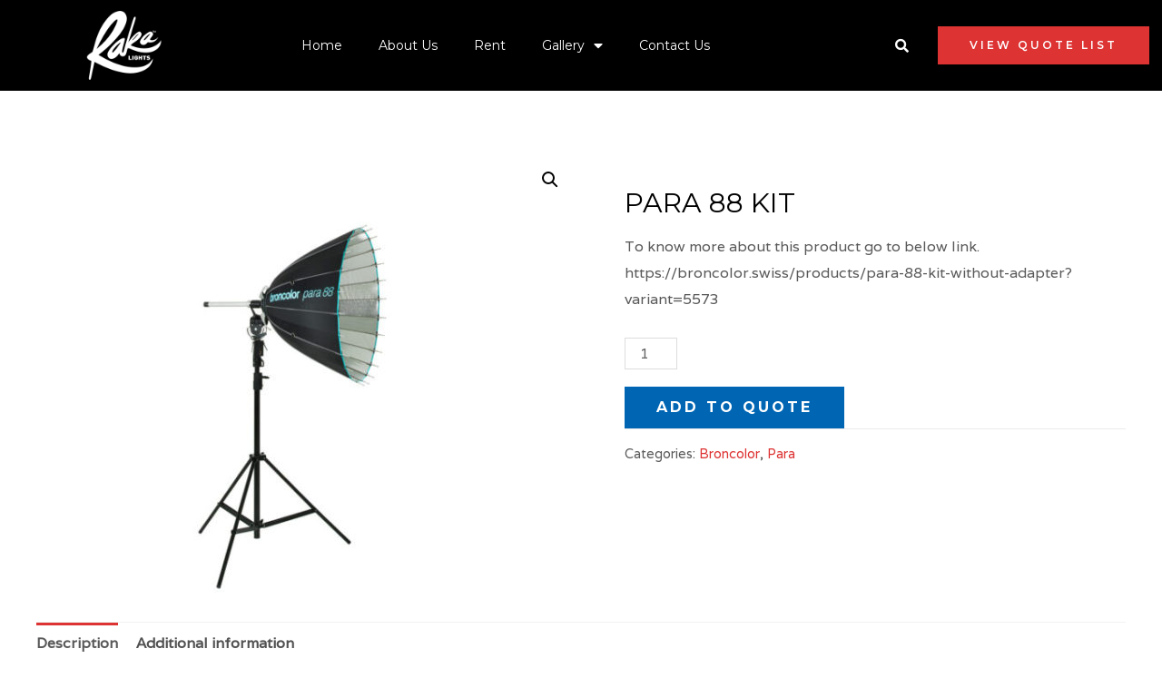

--- FILE ---
content_type: text/html; charset=UTF-8
request_url: https://rakalights.com/rent/para-88-kit/
body_size: 20317
content:
<!DOCTYPE html>
<html lang="en-US">
<head>
<meta charset="UTF-8">
<meta name="viewport" content="width=device-width, initial-scale=1">
<link rel="profile" href="https://gmpg.org/xfn/11">

<title>Para 88 kit &#8211; Raka Lights</title>
<meta name='robots' content='max-image-preview:large' />
<link rel='dns-prefetch' href='//fonts.googleapis.com' />
<link rel='dns-prefetch' href='//s.w.org' />
<link rel="alternate" type="application/rss+xml" title="Raka Lights &raquo; Feed" href="https://rakalights.com/feed/" />
<link rel="alternate" type="application/rss+xml" title="Raka Lights &raquo; Comments Feed" href="https://rakalights.com/comments/feed/" />
<script>
window._wpemojiSettings = {"baseUrl":"https:\/\/s.w.org\/images\/core\/emoji\/14.0.0\/72x72\/","ext":".png","svgUrl":"https:\/\/s.w.org\/images\/core\/emoji\/14.0.0\/svg\/","svgExt":".svg","source":{"concatemoji":"https:\/\/rakalights.com\/wp-includes\/js\/wp-emoji-release.min.js?ver=6.0.5"}};
/*! This file is auto-generated */
!function(e,a,t){var n,r,o,i=a.createElement("canvas"),p=i.getContext&&i.getContext("2d");function s(e,t){var a=String.fromCharCode,e=(p.clearRect(0,0,i.width,i.height),p.fillText(a.apply(this,e),0,0),i.toDataURL());return p.clearRect(0,0,i.width,i.height),p.fillText(a.apply(this,t),0,0),e===i.toDataURL()}function c(e){var t=a.createElement("script");t.src=e,t.defer=t.type="text/javascript",a.getElementsByTagName("head")[0].appendChild(t)}for(o=Array("flag","emoji"),t.supports={everything:!0,everythingExceptFlag:!0},r=0;r<o.length;r++)t.supports[o[r]]=function(e){if(!p||!p.fillText)return!1;switch(p.textBaseline="top",p.font="600 32px Arial",e){case"flag":return s([127987,65039,8205,9895,65039],[127987,65039,8203,9895,65039])?!1:!s([55356,56826,55356,56819],[55356,56826,8203,55356,56819])&&!s([55356,57332,56128,56423,56128,56418,56128,56421,56128,56430,56128,56423,56128,56447],[55356,57332,8203,56128,56423,8203,56128,56418,8203,56128,56421,8203,56128,56430,8203,56128,56423,8203,56128,56447]);case"emoji":return!s([129777,127995,8205,129778,127999],[129777,127995,8203,129778,127999])}return!1}(o[r]),t.supports.everything=t.supports.everything&&t.supports[o[r]],"flag"!==o[r]&&(t.supports.everythingExceptFlag=t.supports.everythingExceptFlag&&t.supports[o[r]]);t.supports.everythingExceptFlag=t.supports.everythingExceptFlag&&!t.supports.flag,t.DOMReady=!1,t.readyCallback=function(){t.DOMReady=!0},t.supports.everything||(n=function(){t.readyCallback()},a.addEventListener?(a.addEventListener("DOMContentLoaded",n,!1),e.addEventListener("load",n,!1)):(e.attachEvent("onload",n),a.attachEvent("onreadystatechange",function(){"complete"===a.readyState&&t.readyCallback()})),(e=t.source||{}).concatemoji?c(e.concatemoji):e.wpemoji&&e.twemoji&&(c(e.twemoji),c(e.wpemoji)))}(window,document,window._wpemojiSettings);
</script>
<style>
img.wp-smiley,
img.emoji {
	display: inline !important;
	border: none !important;
	box-shadow: none !important;
	height: 1em !important;
	width: 1em !important;
	margin: 0 0.07em !important;
	vertical-align: -0.1em !important;
	background: none !important;
	padding: 0 !important;
}
</style>
	<link rel='stylesheet' id='font-awesome-css'  href='https://rakalights.com/wp-content/plugins/woocommerce-ajax-filters/berocket/assets/css/font-awesome.min.css?ver=6.0.5' media='all' />
<style id='font-awesome-inline-css'>
[data-font="FontAwesome"]:before {font-family: 'FontAwesome' !important;content: attr(data-icon) !important;speak: none !important;font-weight: normal !important;font-variant: normal !important;text-transform: none !important;line-height: 1 !important;font-style: normal !important;-webkit-font-smoothing: antialiased !important;-moz-osx-font-smoothing: grayscale !important;}
</style>
<link rel='stylesheet' id='berocket_aapf_widget-style-css'  href='https://rakalights.com/wp-content/plugins/woocommerce-ajax-filters/assets/frontend/css/fullmain.min.css?ver=1.5.2.11' media='all' />
<link rel='stylesheet' id='astra-theme-css-css'  href='https://rakalights.com/wp-content/themes/astra/assets/css/minified/style.min.css?ver=2.5.4' media='all' />
<style id='astra-theme-css-inline-css'>
html{font-size:100%;}a,.page-title{color:#dd3333;}a:hover,a:focus{color:rgba(0,0,0,0.65);}body,button,input,select,textarea,.ast-button,.ast-custom-button{font-family:'Varela',sans-serif;font-weight:400;font-size:16px;font-size:1rem;}blockquote{color:rgba(0,0,0,0.65);}h1,.entry-content h1,h2,.entry-content h2,h3,.entry-content h3,h4,.entry-content h4,h5,.entry-content h5,h6,.entry-content h6,.site-title,.site-title a{font-family:'Montserrat',sans-serif;font-weight:500;text-transform:uppercase;}.site-title{font-size:35px;font-size:2.1875rem;}header .site-logo-img .custom-logo-link img{max-width:150px;}.astra-logo-svg{width:150px;}.ast-archive-description .ast-archive-title{font-size:40px;font-size:2.5rem;}.site-header .site-description{font-size:15px;font-size:0.9375rem;}.entry-title{font-size:40px;font-size:2.5rem;}.comment-reply-title{font-size:26px;font-size:1.625rem;}.ast-comment-list #cancel-comment-reply-link{font-size:16px;font-size:1rem;}h1,.entry-content h1{font-size:90px;font-size:5.625rem;font-weight:400;font-family:'Montserrat',sans-serif;text-transform:uppercase;}h2,.entry-content h2{font-size:40px;font-size:2.5rem;font-family:'Montserrat',sans-serif;text-transform:uppercase;}h3,.entry-content h3{font-size:30px;font-size:1.875rem;font-weight:400;font-family:'Amiko',sans-serif;text-transform:none;}h4,.entry-content h4{font-size:20px;font-size:1.25rem;}h5,.entry-content h5{font-size:17px;font-size:1.0625rem;}h6,.entry-content h6{font-size:14px;font-size:0.875rem;}.ast-single-post .entry-title,.page-title{font-size:30px;font-size:1.875rem;}#secondary,#secondary button,#secondary input,#secondary select,#secondary textarea{font-size:16px;font-size:1rem;}::selection{background-color:rgba(0,0,0,0.5);color:#000000;}body,h1,.entry-title a,.entry-content h1,h2,.entry-content h2,h3,.entry-content h3,h4,.entry-content h4,h5,.entry-content h5,h6,.entry-content h6,.wc-block-grid__product-title{color:rgba(0,0,0,0.65);}.tagcloud a:hover,.tagcloud a:focus,.tagcloud a.current-item{color:#ffffff;border-color:#dd3333;background-color:#dd3333;}.main-header-menu .menu-link,.ast-header-custom-item a{color:rgba(0,0,0,0.65);}.main-header-menu .menu-item:hover > .menu-link,.main-header-menu .menu-item:hover > .ast-menu-toggle,.main-header-menu .ast-masthead-custom-menu-items a:hover,.main-header-menu .menu-item.focus > .menu-link,.main-header-menu .menu-item.focus > .ast-menu-toggle,.main-header-menu .current-menu-item > .menu-link,.main-header-menu .current-menu-ancestor > .menu-link,.main-header-menu .current-menu-item > .ast-menu-toggle,.main-header-menu .current-menu-ancestor > .ast-menu-toggle{color:#dd3333;}input:focus,input[type="text"]:focus,input[type="email"]:focus,input[type="url"]:focus,input[type="password"]:focus,input[type="reset"]:focus,input[type="search"]:focus,textarea:focus{border-color:#dd3333;}input[type="radio"]:checked,input[type=reset],input[type="checkbox"]:checked,input[type="checkbox"]:hover:checked,input[type="checkbox"]:focus:checked,input[type=range]::-webkit-slider-thumb{border-color:#dd3333;background-color:#dd3333;box-shadow:none;}.site-footer a:hover + .post-count,.site-footer a:focus + .post-count{background:#dd3333;border-color:#dd3333;}.ast-small-footer > .ast-footer-overlay{background-color:#000000;}.footer-adv .footer-adv-overlay{border-top-style:solid;border-top-color:#7a7a7a;}.ast-comment-meta{line-height:1.666666667;font-size:13px;font-size:0.8125rem;}.single .nav-links .nav-previous,.single .nav-links .nav-next,.single .ast-author-details .author-title,.ast-comment-meta{color:#dd3333;}.entry-meta,.entry-meta *{line-height:1.45;color:#dd3333;}.entry-meta a:hover,.entry-meta a:hover *,.entry-meta a:focus,.entry-meta a:focus *{color:rgba(0,0,0,0.65);}.ast-404-layout-1 .ast-404-text{font-size:200px;font-size:12.5rem;}.widget-title{font-size:22px;font-size:1.375rem;color:rgba(0,0,0,0.65);}#cat option,.secondary .calendar_wrap thead a,.secondary .calendar_wrap thead a:visited{color:#dd3333;}.secondary .calendar_wrap #today,.ast-progress-val span{background:#dd3333;}.secondary a:hover + .post-count,.secondary a:focus + .post-count{background:#dd3333;border-color:#dd3333;}.calendar_wrap #today > a{color:#ffffff;}.ast-pagination a,.page-links .page-link,.single .post-navigation a{color:#dd3333;}.ast-pagination a:hover,.ast-pagination a:focus,.ast-pagination > span:hover:not(.dots),.ast-pagination > span.current,.page-links > .page-link,.page-links .page-link:hover,.post-navigation a:hover{color:rgba(0,0,0,0.65);}.ast-header-break-point .ast-mobile-menu-buttons-minimal.menu-toggle{background:transparent;color:#b7b7b7;}.ast-header-break-point .ast-mobile-menu-buttons-outline.menu-toggle{background:transparent;border:1px solid #b7b7b7;color:#b7b7b7;}.ast-header-break-point .ast-mobile-menu-buttons-fill.menu-toggle{background:#b7b7b7;color:#000000;}.ast-header-break-point .main-header-bar .ast-button-wrap .menu-toggle{border-radius:0px;}@media (max-width:782px){.entry-content .wp-block-columns .wp-block-column{margin-left:0px;}}@media (max-width:921px){#secondary.secondary{padding-top:0;}.ast-separate-container .ast-article-post,.ast-separate-container .ast-article-single{padding:1.5em 2.14em;}.ast-separate-container #primary,.ast-separate-container #secondary{padding:1.5em 0;}.ast-separate-container.ast-right-sidebar #secondary{padding-left:1em;padding-right:1em;}.ast-separate-container.ast-two-container #secondary{padding-left:0;padding-right:0;}.ast-page-builder-template .entry-header #secondary{margin-top:1.5em;}.ast-page-builder-template #secondary{margin-top:1.5em;}#primary,#secondary{padding:1.5em 0;margin:0;}.ast-left-sidebar #content > .ast-container{display:flex;flex-direction:column-reverse;width:100%;}.ast-author-box img.avatar{margin:20px 0 0 0;}.ast-pagination{padding-top:1.5em;text-align:center;}.ast-pagination .next.page-numbers{display:inherit;float:none;}}@media (max-width:921px){.ast-page-builder-template.ast-left-sidebar #secondary{padding-right:20px;}.ast-page-builder-template.ast-right-sidebar #secondary{padding-left:20px;}.ast-right-sidebar #primary{padding-right:0;}.ast-right-sidebar #secondary{padding-left:0;}.ast-left-sidebar #primary{padding-left:0;}.ast-left-sidebar #secondary{padding-right:0;}.ast-pagination .prev.page-numbers{padding-left:.5em;}.ast-pagination .next.page-numbers{padding-right:.5em;}}@media (min-width:922px){.ast-separate-container.ast-right-sidebar #primary,.ast-separate-container.ast-left-sidebar #primary{border:0;}.ast-separate-container.ast-right-sidebar #secondary,.ast-separate-container.ast-left-sidebar #secondary{border:0;margin-left:auto;margin-right:auto;}.ast-separate-container.ast-two-container #secondary .widget:last-child{margin-bottom:0;}.ast-separate-container .ast-comment-list li .comment-respond{padding-left:2.66666em;padding-right:2.66666em;}.ast-author-box{-js-display:flex;display:flex;}.ast-author-bio{flex:1;}.error404.ast-separate-container #primary,.search-no-results.ast-separate-container #primary{margin-bottom:4em;}}@media (min-width:922px){.ast-right-sidebar #primary{border-right:1px solid #eee;}.ast-right-sidebar #secondary{border-left:1px solid #eee;margin-left:-1px;}.ast-left-sidebar #primary{border-left:1px solid #eee;}.ast-left-sidebar #secondary{border-right:1px solid #eee;margin-right:-1px;}.ast-separate-container.ast-two-container.ast-right-sidebar #secondary{padding-left:30px;padding-right:0;}.ast-separate-container.ast-two-container.ast-left-sidebar #secondary{padding-right:30px;padding-left:0;}}.elementor-button-wrapper .elementor-button{border-style:solid;border-top-width:0;border-right-width:0;border-left-width:0;border-bottom-width:0;}body .elementor-button.elementor-size-sm,body .elementor-button.elementor-size-xs,body .elementor-button.elementor-size-md,body .elementor-button.elementor-size-lg,body .elementor-button.elementor-size-xl,body .elementor-button{border-radius:0;padding-top:15px;padding-right:35px;padding-bottom:15px;padding-left:35px;}.elementor-button-wrapper .elementor-button{border-color:#dd3333;background-color:#dd3333;}.elementor-button-wrapper .elementor-button:hover,.elementor-button-wrapper .elementor-button:focus{color:#ffffff;background-color:rgba(0,0,0,0.82);border-color:rgba(0,0,0,0.82);}.wp-block-button .wp-block-button__link,.elementor-button-wrapper .elementor-button,.elementor-button-wrapper .elementor-button:visited{color:#ffffff;}.elementor-button-wrapper .elementor-button{font-family:'Montserrat',sans-serif;font-weight:600;line-height:1;text-transform:uppercase;letter-spacing:3px;}body .elementor-button.elementor-size-sm,body .elementor-button.elementor-size-xs,body .elementor-button.elementor-size-md,body .elementor-button.elementor-size-lg,body .elementor-button.elementor-size-xl,body .elementor-button{font-size:12px;font-size:0.75rem;}.wp-block-button .wp-block-button__link{border-style:solid;border-top-width:0;border-right-width:0;border-left-width:0;border-bottom-width:0;border-color:#dd3333;background-color:#dd3333;color:#ffffff;font-family:'Montserrat',sans-serif;font-weight:600;line-height:1;text-transform:uppercase;letter-spacing:3px;font-size:12px;font-size:0.75rem;border-radius:0;padding-top:15px;padding-right:35px;padding-bottom:15px;padding-left:35px;}.wp-block-button .wp-block-button__link:hover,.wp-block-button .wp-block-button__link:focus{color:#ffffff;background-color:rgba(0,0,0,0.82);border-color:rgba(0,0,0,0.82);}.menu-toggle,button,.ast-button,.ast-custom-button,.button,input#submit,input[type="button"],input[type="submit"],input[type="reset"]{border-style:solid;border-top-width:0;border-right-width:0;border-left-width:0;border-bottom-width:0;color:#ffffff;border-color:#dd3333;background-color:#dd3333;border-radius:0;padding-top:15px;padding-right:35px;padding-bottom:15px;padding-left:35px;font-family:'Montserrat',sans-serif;font-weight:600;font-size:12px;font-size:0.75rem;line-height:1;text-transform:uppercase;letter-spacing:3px;}button:focus,.menu-toggle:hover,button:hover,.ast-button:hover,.button:hover,input[type=reset]:hover,input[type=reset]:focus,input#submit:hover,input#submit:focus,input[type="button"]:hover,input[type="button"]:focus,input[type="submit"]:hover,input[type="submit"]:focus{color:#ffffff;background-color:rgba(0,0,0,0.82);border-color:rgba(0,0,0,0.82);}@media (min-width:921px){.ast-container{max-width:100%;}}@media (min-width:544px){.ast-container{max-width:100%;}}@media (max-width:544px){.ast-separate-container .ast-article-post,.ast-separate-container .ast-article-single{padding:1.5em 1em;}.ast-separate-container #content .ast-container{padding-left:0.54em;padding-right:0.54em;}.ast-separate-container #secondary{padding-top:0;}.ast-separate-container.ast-two-container #secondary .widget{margin-bottom:1.5em;padding-left:1em;padding-right:1em;}.ast-separate-container .comments-count-wrapper{padding:1.5em 1em;}.ast-separate-container .ast-comment-list li.depth-1{padding:1.5em 1em;margin-bottom:1.5em;}.ast-separate-container .ast-comment-list .bypostauthor{padding:.5em;}.ast-separate-container .ast-archive-description{padding:1.5em 1em;}.ast-search-menu-icon.ast-dropdown-active .search-field{width:170px;}.ast-separate-container .comment-respond{padding:1.5em 1em;}}@media (max-width:544px){.ast-comment-list .children{margin-left:0.66666em;}.ast-separate-container .ast-comment-list .bypostauthor li{padding:0 0 0 .5em;}}@media (max-width:921px){.ast-mobile-header-stack .main-header-bar .ast-search-menu-icon{display:inline-block;}.ast-header-break-point.ast-header-custom-item-outside .ast-mobile-header-stack .main-header-bar .ast-search-icon{margin:0;}.ast-comment-avatar-wrap img{max-width:2.5em;}.comments-area{margin-top:1.5em;}.ast-separate-container .comments-count-wrapper{padding:2em 2.14em;}.ast-separate-container .ast-comment-list li.depth-1{padding:1.5em 2.14em;}.ast-separate-container .comment-respond{padding:2em 2.14em;}}@media (max-width:921px){.ast-header-break-point .main-header-bar .ast-search-menu-icon.slide-search .search-form{right:0;}.ast-header-break-point .ast-mobile-header-stack .main-header-bar .ast-search-menu-icon.slide-search .search-form{right:-1em;}.ast-comment-avatar-wrap{margin-right:0.5em;}}@media (min-width:545px){.ast-page-builder-template .comments-area,.single.ast-page-builder-template .entry-header,.single.ast-page-builder-template .post-navigation{max-width:1240px;margin-left:auto;margin-right:auto;}}@media (max-width:921px){.comment-reply-title{font-size:29px;font-size:1.6111111111111rem;}.ast-comment-meta{font-size:15px;font-size:0.83333333333333rem;}.widget-title{font-size:25px;font-size:1.3888888888889rem;}body,button,input,select,textarea,.ast-button,.ast-custom-button{font-size:18px;font-size:1.125rem;}.ast-comment-list #cancel-comment-reply-link{font-size:18px;font-size:1.125rem;}#secondary,#secondary button,#secondary input,#secondary select,#secondary textarea{font-size:18px;font-size:1.125rem;}.ast-archive-description .ast-archive-title{font-size:40px;}.entry-title{font-size:30px;}h1,.entry-content h1{font-size:50px;}h2,.entry-content h2{font-size:32px;}h3,.entry-content h3{font-size:28px;}h4,.entry-content h4{font-size:18px;font-size:1.125rem;}h5,.entry-content h5{font-size:16px;font-size:1rem;}.ast-single-post .entry-title,.page-title{font-size:30px;}}@media (max-width:544px){.ast-archive-description .ast-archive-title{font-size:40px;}.entry-title{font-size:30px;}h1,.entry-content h1{font-size:30px;}h2,.entry-content h2{font-size:25px;}h3,.entry-content h3{font-size:28px;}.ast-single-post .entry-title,.page-title{font-size:30px;}}@media (max-width:544px){html{font-size:91.2%;}}@media (min-width:922px){.ast-container{max-width:1240px;}}@font-face {font-family: "Astra";src: url(https://rakalights.com/wp-content/themes/astra/assets/fonts/astra.woff) format("woff"),url(https://rakalights.com/wp-content/themes/astra/assets/fonts/astra.ttf) format("truetype"),url(https://rakalights.com/wp-content/themes/astra/assets/fonts/astra.svg#astra) format("svg");font-weight: normal;font-style: normal;font-display: fallback;}@media (max-width:921px) {.main-header-bar .main-header-bar-navigation{display:none;}}.ast-desktop .main-header-menu.submenu-with-border .sub-menu,.ast-desktop .main-header-menu.submenu-with-border .astra-full-megamenu-wrapper{border-color:rgba(0,0,0,0.5);}.ast-desktop .main-header-menu.submenu-with-border .sub-menu{border-top-width:2px;border-right-width:0px;border-left-width:0px;border-bottom-width:0px;border-style:solid;}.ast-desktop .main-header-menu.submenu-with-border .sub-menu .sub-menu{top:-2px;}.ast-desktop .main-header-menu.submenu-with-border .sub-menu .menu-link,.ast-desktop .main-header-menu.submenu-with-border .children .menu-link{border-bottom-width:0px;border-style:solid;border-color:#eaeaea;}@media (min-width:922px){.main-header-menu .sub-menu .menu-item.ast-left-align-sub-menu:hover > .sub-menu,.main-header-menu .sub-menu .menu-item.ast-left-align-sub-menu.focus > .sub-menu{margin-left:-0px;}}.ast-small-footer{border-top-style:solid;border-top-width:0;border-top-color:#1c1c1c;}.ast-small-footer-wrap{text-align:center;}@media (max-width:920px){.ast-404-layout-1 .ast-404-text{font-size:100px;font-size:6.25rem;}}#masthead .ast-container,.ast-header-breadcrumb .ast-container{max-width:100%;padding-left:35px;padding-right:35px;}@media (max-width:921px){#masthead .ast-container,.ast-header-breadcrumb .ast-container{padding-left:20px;padding-right:20px;}}#masthead .ast-container,.ast-header-breadcrumb .ast-container{max-width:100%;padding-left:35px;padding-right:35px;}@media (max-width:921px){#masthead .ast-container,.ast-header-breadcrumb .ast-container{padding-left:20px;padding-right:20px;}}.ast-breadcrumbs .trail-browse,.ast-breadcrumbs .trail-items,.ast-breadcrumbs .trail-items li{display:inline-block;margin:0;padding:0;border:none;background:inherit;text-indent:0;}.ast-breadcrumbs .trail-browse{font-size:inherit;font-style:inherit;font-weight:inherit;color:inherit;}.ast-breadcrumbs .trail-items{list-style:none;}.trail-items li::after{padding:0 0.3em;content:"\00bb";}.trail-items li:last-of-type::after{display:none;}h1,.entry-content h1,h2,.entry-content h2,h3,.entry-content h3,h4,.entry-content h4,h5,.entry-content h5,h6,.entry-content h6{color:#000000;}.ast-header-break-point .main-header-bar{border-bottom-width:0;}@media (min-width:922px){.main-header-bar{border-bottom-width:0;}}.ast-safari-browser-less-than-11 .main-header-menu .menu-item, .ast-safari-browser-less-than-11 .main-header-bar .ast-masthead-custom-menu-items{display:block;}.main-header-menu .menu-item, .main-header-bar .ast-masthead-custom-menu-items{-js-display:flex;display:flex;-webkit-box-pack:center;-webkit-justify-content:center;-moz-box-pack:center;-ms-flex-pack:center;justify-content:center;-webkit-box-orient:vertical;-webkit-box-direction:normal;-webkit-flex-direction:column;-moz-box-orient:vertical;-moz-box-direction:normal;-ms-flex-direction:column;flex-direction:column;}.main-header-menu > .menu-item > .menu-link{height:100%;-webkit-box-align:center;-webkit-align-items:center;-moz-box-align:center;-ms-flex-align:center;align-items:center;-js-display:flex;display:flex;}.ast-primary-menu-disabled .main-header-bar .ast-masthead-custom-menu-items{flex:unset;}
</style>
<link rel='stylesheet' id='astra-google-fonts-css'  href='//fonts.googleapis.com/css?family=Varela%3A400%2C%7CMontserrat%3A500%2C%2C400%2C600%7CAmiko%3A400&#038;display=fallback&#038;ver=2.5.4' media='all' />
<link rel='stylesheet' id='astra-menu-animation-css'  href='https://rakalights.com/wp-content/themes/astra/assets/css/minified/menu-animation.min.css?ver=2.5.4' media='all' />
<link rel='stylesheet' id='wp-block-library-css'  href='https://rakalights.com/wp-includes/css/dist/block-library/style.min.css?ver=6.0.5' media='all' />
<link rel='stylesheet' id='wc-block-vendors-style-css'  href='https://rakalights.com/wp-content/plugins/woocommerce/packages/woocommerce-blocks/build/vendors-style.css?ver=4.0.0' media='all' />
<link rel='stylesheet' id='wc-block-style-css'  href='https://rakalights.com/wp-content/plugins/woocommerce/packages/woocommerce-blocks/build/style.css?ver=4.0.0' media='all' />
<style id='global-styles-inline-css'>
body{--wp--preset--color--black: #000000;--wp--preset--color--cyan-bluish-gray: #abb8c3;--wp--preset--color--white: #ffffff;--wp--preset--color--pale-pink: #f78da7;--wp--preset--color--vivid-red: #cf2e2e;--wp--preset--color--luminous-vivid-orange: #ff6900;--wp--preset--color--luminous-vivid-amber: #fcb900;--wp--preset--color--light-green-cyan: #7bdcb5;--wp--preset--color--vivid-green-cyan: #00d084;--wp--preset--color--pale-cyan-blue: #8ed1fc;--wp--preset--color--vivid-cyan-blue: #0693e3;--wp--preset--color--vivid-purple: #9b51e0;--wp--preset--gradient--vivid-cyan-blue-to-vivid-purple: linear-gradient(135deg,rgba(6,147,227,1) 0%,rgb(155,81,224) 100%);--wp--preset--gradient--light-green-cyan-to-vivid-green-cyan: linear-gradient(135deg,rgb(122,220,180) 0%,rgb(0,208,130) 100%);--wp--preset--gradient--luminous-vivid-amber-to-luminous-vivid-orange: linear-gradient(135deg,rgba(252,185,0,1) 0%,rgba(255,105,0,1) 100%);--wp--preset--gradient--luminous-vivid-orange-to-vivid-red: linear-gradient(135deg,rgba(255,105,0,1) 0%,rgb(207,46,46) 100%);--wp--preset--gradient--very-light-gray-to-cyan-bluish-gray: linear-gradient(135deg,rgb(238,238,238) 0%,rgb(169,184,195) 100%);--wp--preset--gradient--cool-to-warm-spectrum: linear-gradient(135deg,rgb(74,234,220) 0%,rgb(151,120,209) 20%,rgb(207,42,186) 40%,rgb(238,44,130) 60%,rgb(251,105,98) 80%,rgb(254,248,76) 100%);--wp--preset--gradient--blush-light-purple: linear-gradient(135deg,rgb(255,206,236) 0%,rgb(152,150,240) 100%);--wp--preset--gradient--blush-bordeaux: linear-gradient(135deg,rgb(254,205,165) 0%,rgb(254,45,45) 50%,rgb(107,0,62) 100%);--wp--preset--gradient--luminous-dusk: linear-gradient(135deg,rgb(255,203,112) 0%,rgb(199,81,192) 50%,rgb(65,88,208) 100%);--wp--preset--gradient--pale-ocean: linear-gradient(135deg,rgb(255,245,203) 0%,rgb(182,227,212) 50%,rgb(51,167,181) 100%);--wp--preset--gradient--electric-grass: linear-gradient(135deg,rgb(202,248,128) 0%,rgb(113,206,126) 100%);--wp--preset--gradient--midnight: linear-gradient(135deg,rgb(2,3,129) 0%,rgb(40,116,252) 100%);--wp--preset--duotone--dark-grayscale: url('#wp-duotone-dark-grayscale');--wp--preset--duotone--grayscale: url('#wp-duotone-grayscale');--wp--preset--duotone--purple-yellow: url('#wp-duotone-purple-yellow');--wp--preset--duotone--blue-red: url('#wp-duotone-blue-red');--wp--preset--duotone--midnight: url('#wp-duotone-midnight');--wp--preset--duotone--magenta-yellow: url('#wp-duotone-magenta-yellow');--wp--preset--duotone--purple-green: url('#wp-duotone-purple-green');--wp--preset--duotone--blue-orange: url('#wp-duotone-blue-orange');--wp--preset--font-size--small: 13px;--wp--preset--font-size--medium: 20px;--wp--preset--font-size--large: 36px;--wp--preset--font-size--x-large: 42px;}.has-black-color{color: var(--wp--preset--color--black) !important;}.has-cyan-bluish-gray-color{color: var(--wp--preset--color--cyan-bluish-gray) !important;}.has-white-color{color: var(--wp--preset--color--white) !important;}.has-pale-pink-color{color: var(--wp--preset--color--pale-pink) !important;}.has-vivid-red-color{color: var(--wp--preset--color--vivid-red) !important;}.has-luminous-vivid-orange-color{color: var(--wp--preset--color--luminous-vivid-orange) !important;}.has-luminous-vivid-amber-color{color: var(--wp--preset--color--luminous-vivid-amber) !important;}.has-light-green-cyan-color{color: var(--wp--preset--color--light-green-cyan) !important;}.has-vivid-green-cyan-color{color: var(--wp--preset--color--vivid-green-cyan) !important;}.has-pale-cyan-blue-color{color: var(--wp--preset--color--pale-cyan-blue) !important;}.has-vivid-cyan-blue-color{color: var(--wp--preset--color--vivid-cyan-blue) !important;}.has-vivid-purple-color{color: var(--wp--preset--color--vivid-purple) !important;}.has-black-background-color{background-color: var(--wp--preset--color--black) !important;}.has-cyan-bluish-gray-background-color{background-color: var(--wp--preset--color--cyan-bluish-gray) !important;}.has-white-background-color{background-color: var(--wp--preset--color--white) !important;}.has-pale-pink-background-color{background-color: var(--wp--preset--color--pale-pink) !important;}.has-vivid-red-background-color{background-color: var(--wp--preset--color--vivid-red) !important;}.has-luminous-vivid-orange-background-color{background-color: var(--wp--preset--color--luminous-vivid-orange) !important;}.has-luminous-vivid-amber-background-color{background-color: var(--wp--preset--color--luminous-vivid-amber) !important;}.has-light-green-cyan-background-color{background-color: var(--wp--preset--color--light-green-cyan) !important;}.has-vivid-green-cyan-background-color{background-color: var(--wp--preset--color--vivid-green-cyan) !important;}.has-pale-cyan-blue-background-color{background-color: var(--wp--preset--color--pale-cyan-blue) !important;}.has-vivid-cyan-blue-background-color{background-color: var(--wp--preset--color--vivid-cyan-blue) !important;}.has-vivid-purple-background-color{background-color: var(--wp--preset--color--vivid-purple) !important;}.has-black-border-color{border-color: var(--wp--preset--color--black) !important;}.has-cyan-bluish-gray-border-color{border-color: var(--wp--preset--color--cyan-bluish-gray) !important;}.has-white-border-color{border-color: var(--wp--preset--color--white) !important;}.has-pale-pink-border-color{border-color: var(--wp--preset--color--pale-pink) !important;}.has-vivid-red-border-color{border-color: var(--wp--preset--color--vivid-red) !important;}.has-luminous-vivid-orange-border-color{border-color: var(--wp--preset--color--luminous-vivid-orange) !important;}.has-luminous-vivid-amber-border-color{border-color: var(--wp--preset--color--luminous-vivid-amber) !important;}.has-light-green-cyan-border-color{border-color: var(--wp--preset--color--light-green-cyan) !important;}.has-vivid-green-cyan-border-color{border-color: var(--wp--preset--color--vivid-green-cyan) !important;}.has-pale-cyan-blue-border-color{border-color: var(--wp--preset--color--pale-cyan-blue) !important;}.has-vivid-cyan-blue-border-color{border-color: var(--wp--preset--color--vivid-cyan-blue) !important;}.has-vivid-purple-border-color{border-color: var(--wp--preset--color--vivid-purple) !important;}.has-vivid-cyan-blue-to-vivid-purple-gradient-background{background: var(--wp--preset--gradient--vivid-cyan-blue-to-vivid-purple) !important;}.has-light-green-cyan-to-vivid-green-cyan-gradient-background{background: var(--wp--preset--gradient--light-green-cyan-to-vivid-green-cyan) !important;}.has-luminous-vivid-amber-to-luminous-vivid-orange-gradient-background{background: var(--wp--preset--gradient--luminous-vivid-amber-to-luminous-vivid-orange) !important;}.has-luminous-vivid-orange-to-vivid-red-gradient-background{background: var(--wp--preset--gradient--luminous-vivid-orange-to-vivid-red) !important;}.has-very-light-gray-to-cyan-bluish-gray-gradient-background{background: var(--wp--preset--gradient--very-light-gray-to-cyan-bluish-gray) !important;}.has-cool-to-warm-spectrum-gradient-background{background: var(--wp--preset--gradient--cool-to-warm-spectrum) !important;}.has-blush-light-purple-gradient-background{background: var(--wp--preset--gradient--blush-light-purple) !important;}.has-blush-bordeaux-gradient-background{background: var(--wp--preset--gradient--blush-bordeaux) !important;}.has-luminous-dusk-gradient-background{background: var(--wp--preset--gradient--luminous-dusk) !important;}.has-pale-ocean-gradient-background{background: var(--wp--preset--gradient--pale-ocean) !important;}.has-electric-grass-gradient-background{background: var(--wp--preset--gradient--electric-grass) !important;}.has-midnight-gradient-background{background: var(--wp--preset--gradient--midnight) !important;}.has-small-font-size{font-size: var(--wp--preset--font-size--small) !important;}.has-medium-font-size{font-size: var(--wp--preset--font-size--medium) !important;}.has-large-font-size{font-size: var(--wp--preset--font-size--large) !important;}.has-x-large-font-size{font-size: var(--wp--preset--font-size--x-large) !important;}
</style>
<link rel='stylesheet' id='photoswipe-css'  href='https://rakalights.com/wp-content/plugins/woocommerce/assets/css/photoswipe/photoswipe.min.css?ver=4.9.5' media='all' />
<link rel='stylesheet' id='photoswipe-default-skin-css'  href='https://rakalights.com/wp-content/plugins/woocommerce/assets/css/photoswipe/default-skin/default-skin.min.css?ver=4.9.5' media='all' />
<link rel='stylesheet' id='woocommerce-layout-css'  href='https://rakalights.com/wp-content/themes/astra/assets/css/minified/compatibility/woocommerce/woocommerce-layout.min.css?ver=2.5.4' media='all' />
<link rel='stylesheet' id='woocommerce-smallscreen-css'  href='https://rakalights.com/wp-content/themes/astra/assets/css/minified/compatibility/woocommerce/woocommerce-smallscreen.min.css?ver=2.5.4' media='only screen and (max-width: 921px)' />
<link rel='stylesheet' id='woocommerce-general-css'  href='https://rakalights.com/wp-content/themes/astra/assets/css/minified/compatibility/woocommerce/woocommerce.min.css?ver=2.5.4' media='all' />
<style id='woocommerce-general-inline-css'>
.woocommerce span.onsale, .wc-block-grid__product .wc-block-grid__product-onsale{background-color:rgba(0,0,0,0.5);color:#000000;}.woocommerce a.button, .woocommerce button.button, .woocommerce .woocommerce-message a.button, .woocommerce #respond input#submit.alt, .woocommerce a.button.alt, .woocommerce button.button.alt, .woocommerce input.button.alt, .woocommerce input.button,.woocommerce input.button:disabled, .woocommerce input.button:disabled[disabled], .woocommerce input.button:disabled:hover, .woocommerce input.button:disabled[disabled]:hover, .woocommerce #respond input#submit, .woocommerce button.button.alt.disabled, .wc-block-grid__products .wc-block-grid__product .wp-block-button__link, .wc-block-grid__product-onsale{color:#ffffff;border-color:#dd3333;background-color:#dd3333;}.woocommerce a.button:hover, .woocommerce button.button:hover, .woocommerce .woocommerce-message a.button:hover,.woocommerce #respond input#submit:hover,.woocommerce #respond input#submit.alt:hover, .woocommerce a.button.alt:hover, .woocommerce button.button.alt:hover, .woocommerce input.button.alt:hover, .woocommerce input.button:hover, .woocommerce button.button.alt.disabled:hover, .wc-block-grid__products .wc-block-grid__product .wp-block-button__link:hover{color:#ffffff;border-color:rgba(0,0,0,0.82);background-color:rgba(0,0,0,0.82);}.woocommerce-message, .woocommerce-info{border-top-color:#dd3333;}.woocommerce-message::before,.woocommerce-info::before{color:#dd3333;}.woocommerce ul.products li.product .price, .woocommerce div.product p.price, .woocommerce div.product span.price, .widget_layered_nav_filters ul li.chosen a, .woocommerce-page ul.products li.product .ast-woo-product-category, .wc-layered-nav-rating a{color:rgba(0,0,0,0.65);}.woocommerce nav.woocommerce-pagination ul,.woocommerce nav.woocommerce-pagination ul li{border-color:#dd3333;}.woocommerce nav.woocommerce-pagination ul li a:focus, .woocommerce nav.woocommerce-pagination ul li a:hover, .woocommerce nav.woocommerce-pagination ul li span.current{background:#dd3333;color:#ffffff;}.woocommerce-MyAccount-navigation-link.is-active a{color:rgba(0,0,0,0.65);}.woocommerce .widget_price_filter .ui-slider .ui-slider-range, .woocommerce .widget_price_filter .ui-slider .ui-slider-handle{background-color:#dd3333;}.woocommerce a.button, .woocommerce button.button, .woocommerce .woocommerce-message a.button, .woocommerce #respond input#submit.alt, .woocommerce a.button.alt, .woocommerce button.button.alt, .woocommerce input.button.alt, .woocommerce input.button,.woocommerce-cart table.cart td.actions .button, .woocommerce form.checkout_coupon .button, .woocommerce #respond input#submit, .wc-block-grid__products .wc-block-grid__product .wp-block-button__link{border-radius:0;padding-top:15px;padding-right:35px;padding-bottom:15px;padding-left:35px;}.woocommerce .star-rating, .woocommerce .comment-form-rating .stars a, .woocommerce .star-rating::before{color:#dd3333;}.woocommerce div.product .woocommerce-tabs ul.tabs li.active:before{background:#dd3333;}.ast-site-header-cart a{color:rgba(0,0,0,0.65);}.ast-site-header-cart a:focus, .ast-site-header-cart a:hover, .ast-site-header-cart .current-menu-item a{color:#dd3333;}.ast-cart-menu-wrap .count, .ast-cart-menu-wrap .count:after{border-color:#dd3333;color:#dd3333;}.ast-cart-menu-wrap:hover .count{color:#000000;background-color:#dd3333;}.ast-site-header-cart .widget_shopping_cart .total .woocommerce-Price-amount{color:#dd3333;}.woocommerce a.remove:hover, .ast-woocommerce-cart-menu .main-header-menu .woocommerce-custom-menu-item .menu-item:hover > .menu-link.remove:hover{color:#dd3333;border-color:#dd3333;background-color:#ffffff;}.ast-site-header-cart .widget_shopping_cart .buttons .button.checkout, .woocommerce .widget_shopping_cart .woocommerce-mini-cart__buttons .checkout.wc-forward{color:#ffffff;border-color:rgba(0,0,0,0.82);background-color:rgba(0,0,0,0.82);}.site-header .ast-site-header-cart-data .button.wc-forward, .site-header .ast-site-header-cart-data .button.wc-forward:hover{color:#ffffff;}.below-header-user-select .ast-site-header-cart .widget, .ast-above-header-section .ast-site-header-cart .widget a, .below-header-user-select .ast-site-header-cart .widget_shopping_cart a{color:rgba(0,0,0,0.65);}.below-header-user-select .ast-site-header-cart .widget_shopping_cart a:hover, .ast-above-header-section .ast-site-header-cart .widget_shopping_cart a:hover, .below-header-user-select .ast-site-header-cart .widget_shopping_cart a.remove:hover, .ast-above-header-section .ast-site-header-cart .widget_shopping_cart a.remove:hover{color:#dd3333;}@media (min-width:545px) and (max-width:921px){.woocommerce.tablet-columns-6 ul.products li.product, .woocommerce-page.tablet-columns-6 ul.products li.product{width:calc(16.66% - 16.66px);}.woocommerce.tablet-columns-5 ul.products li.product, .woocommerce-page.tablet-columns-5 ul.products li.product{width:calc(20% - 16px);}.woocommerce.tablet-columns-4 ul.products li.product, .woocommerce-page.tablet-columns-4 ul.products li.product{width:calc(25% - 15px);}.woocommerce.tablet-columns-3 ul.products li.product, .woocommerce-page.tablet-columns-3 ul.products li.product{width:calc(33.33% - 14px);}.woocommerce.tablet-columns-2 ul.products li.product, .woocommerce-page.tablet-columns-2 ul.products li.product{width:calc(50% - 10px);}.woocommerce.tablet-columns-1 ul.products li.product, .woocommerce-page.tablet-columns-1 ul.products li.product{width:100%;}.woocommerce div.product .related.products ul.products li.product{width:calc(33.33% - 14px);}}@media (min-width:545px) and (max-width:921px){.woocommerce[class*="columns-"].columns-3 > ul.products li.product, .woocommerce[class*="columns-"].columns-4 > ul.products li.product, .woocommerce[class*="columns-"].columns-5 > ul.products li.product, .woocommerce[class*="columns-"].columns-6 > ul.products li.product{width:calc(33.33% - 14px);margin-right:20px;}.woocommerce[class*="columns-"].columns-3 > ul.products li.product:nth-child(3n), .woocommerce[class*="columns-"].columns-4 > ul.products li.product:nth-child(3n), .woocommerce[class*="columns-"].columns-5 > ul.products li.product:nth-child(3n), .woocommerce[class*="columns-"].columns-6 > ul.products li.product:nth-child(3n){margin-right:0;clear:right;}.woocommerce[class*="columns-"].columns-3 > ul.products li.product:nth-child(3n+1), .woocommerce[class*="columns-"].columns-4 > ul.products li.product:nth-child(3n+1), .woocommerce[class*="columns-"].columns-5 > ul.products li.product:nth-child(3n+1), .woocommerce[class*="columns-"].columns-6 > ul.products li.product:nth-child(3n+1){clear:left;}.woocommerce[class*="columns-"] ul.products li.product:nth-child(n), .woocommerce-page[class*="columns-"] ul.products li.product:nth-child(n){margin-right:20px;clear:none;}.woocommerce.tablet-columns-2 ul.products li.product:nth-child(2n), .woocommerce-page.tablet-columns-2 ul.products li.product:nth-child(2n), .woocommerce.tablet-columns-3 ul.products li.product:nth-child(3n), .woocommerce-page.tablet-columns-3 ul.products li.product:nth-child(3n), .woocommerce.tablet-columns-4 ul.products li.product:nth-child(4n), .woocommerce-page.tablet-columns-4 ul.products li.product:nth-child(4n), .woocommerce.tablet-columns-5 ul.products li.product:nth-child(5n), .woocommerce-page.tablet-columns-5 ul.products li.product:nth-child(5n), .woocommerce.tablet-columns-6 ul.products li.product:nth-child(6n), .woocommerce-page.tablet-columns-6 ul.products li.product:nth-child(6n){margin-right:0;clear:right;}.woocommerce.tablet-columns-2 ul.products li.product:nth-child(2n+1), .woocommerce-page.tablet-columns-2 ul.products li.product:nth-child(2n+1), .woocommerce.tablet-columns-3 ul.products li.product:nth-child(3n+1), .woocommerce-page.tablet-columns-3 ul.products li.product:nth-child(3n+1), .woocommerce.tablet-columns-4 ul.products li.product:nth-child(4n+1), .woocommerce-page.tablet-columns-4 ul.products li.product:nth-child(4n+1), .woocommerce.tablet-columns-5 ul.products li.product:nth-child(5n+1), .woocommerce-page.tablet-columns-5 ul.products li.product:nth-child(5n+1), .woocommerce.tablet-columns-6 ul.products li.product:nth-child(6n+1), .woocommerce-page.tablet-columns-6 ul.products li.product:nth-child(6n+1){clear:left;}.woocommerce div.product .related.products ul.products li.product:nth-child(3n){margin-right:0;clear:right;}.woocommerce div.product .related.products ul.products li.product:nth-child(3n+1){clear:left;}}@media (min-width:922px){.woocommerce #reviews #comments{width:55%;float:left;}.woocommerce #reviews #review_form_wrapper{width:45%;float:right;padding-left:2em;}.woocommerce form.checkout_coupon{width:50%;}}@media (max-width:921px){.ast-header-break-point.ast-woocommerce-cart-menu .header-main-layout-1.ast-mobile-header-stack.ast-no-menu-items .ast-site-header-cart, .ast-header-break-point.ast-woocommerce-cart-menu .header-main-layout-3.ast-mobile-header-stack.ast-no-menu-items .ast-site-header-cart{padding-right:0;padding-left:0;}.ast-header-break-point.ast-woocommerce-cart-menu .header-main-layout-1.ast-mobile-header-stack .main-header-bar{text-align:center;}.ast-header-break-point.ast-woocommerce-cart-menu .header-main-layout-1.ast-mobile-header-stack .ast-site-header-cart, .ast-header-break-point.ast-woocommerce-cart-menu .header-main-layout-1.ast-mobile-header-stack .ast-mobile-menu-buttons{display:inline-block;}.ast-header-break-point.ast-woocommerce-cart-menu .header-main-layout-2.ast-mobile-header-inline .site-branding{flex:auto;}.ast-header-break-point.ast-woocommerce-cart-menu .header-main-layout-3.ast-mobile-header-stack .site-branding{flex:0 0 100%;}.ast-header-break-point.ast-woocommerce-cart-menu .header-main-layout-3.ast-mobile-header-stack .main-header-container{display:flex;justify-content:center;}.woocommerce-cart .woocommerce-shipping-calculator .button{width:100%;}.woocommerce div.product div.images, .woocommerce div.product div.summary, .woocommerce #content div.product div.images, .woocommerce #content div.product div.summary, .woocommerce-page div.product div.images, .woocommerce-page div.product div.summary, .woocommerce-page #content div.product div.images, .woocommerce-page #content div.product div.summary{float:none;width:100%;}.woocommerce-cart table.cart td.actions .ast-return-to-shop{display:block;text-align:center;margin-top:1em;}}@media (max-width:544px){.ast-separate-container .ast-woocommerce-container{padding:.54em 1em 1.33333em;}.woocommerce-message, .woocommerce-error, .woocommerce-info{display:flex;flex-wrap:wrap;}.woocommerce-message a.button, .woocommerce-error a.button, .woocommerce-info a.button{order:1;margin-top:.5em;}.woocommerce.mobile-columns-6 ul.products li.product, .woocommerce-page.mobile-columns-6 ul.products li.product{width:calc(16.66% - 16.66px);}.woocommerce.mobile-columns-5 ul.products li.product, .woocommerce-page.mobile-columns-5 ul.products li.product{width:calc(20% - 16px);}.woocommerce.mobile-columns-4 ul.products li.product, .woocommerce-page.mobile-columns-4 ul.products li.product{width:calc(25% - 15px);}.woocommerce.mobile-columns-3 ul.products li.product, .woocommerce-page.mobile-columns-3 ul.products li.product{width:calc(33.33% - 14px);}.woocommerce.mobile-columns-2 ul.products li.product, .woocommerce-page.mobile-columns-2 ul.products li.product{width:calc(50% - 10px);}.woocommerce.mobile-columns-1 ul.products li.product, .woocommerce-page.mobile-columns-1 ul.products li.product{width:100%;}.woocommerce .woocommerce-ordering, .woocommerce-page .woocommerce-ordering{float:none;margin-bottom:2em;width:100%;}.woocommerce ul.products a.button, .woocommerce-page ul.products a.button{padding:0.5em 0.75em;}.woocommerce div.product .related.products ul.products li.product{width:calc(50% - 10px);}.woocommerce table.cart td.actions .button, .woocommerce #content table.cart td.actions .button, .woocommerce-page table.cart td.actions .button, .woocommerce-page #content table.cart td.actions .button{padding-left:1em;padding-right:1em;}.woocommerce #content table.cart .button, .woocommerce-page #content table.cart .button{width:100%;}.woocommerce #content table.cart .product-thumbnail, .woocommerce-page #content table.cart .product-thumbnail{display:block;text-align:center !important;}.woocommerce #content table.cart .product-thumbnail::before, .woocommerce-page #content table.cart .product-thumbnail::before{display:none;}.woocommerce #content table.cart td.actions .coupon, .woocommerce-page #content table.cart td.actions .coupon{float:none;}.woocommerce #content table.cart td.actions .coupon .button, .woocommerce-page #content table.cart td.actions .coupon .button{flex:1;}.woocommerce #content div.product .woocommerce-tabs ul.tabs li a, .woocommerce-page #content div.product .woocommerce-tabs ul.tabs li a{display:block;}}@media (max-width:544px){.woocommerce[class*="columns-"].columns-3 > ul.products li.product, .woocommerce[class*="columns-"].columns-4 > ul.products li.product, .woocommerce[class*="columns-"].columns-5 > ul.products li.product, .woocommerce[class*="columns-"].columns-6 > ul.products li.product{width:calc(50% - 10px);margin-right:20px;}.woocommerce-page[class*=columns-] ul.products li.product:nth-child(n), .woocommerce[class*=columns-] ul.products li.product:nth-child(n){margin-right:20px;clear:none;}.woocommerce-page[class*=columns-].columns-3>ul.products li.product:nth-child(2n), .woocommerce-page[class*=columns-].columns-4>ul.products li.product:nth-child(2n), .woocommerce-page[class*=columns-].columns-5>ul.products li.product:nth-child(2n), .woocommerce-page[class*=columns-].columns-6>ul.products li.product:nth-child(2n), .woocommerce[class*=columns-].columns-3>ul.products li.product:nth-child(2n), .woocommerce[class*=columns-].columns-4>ul.products li.product:nth-child(2n), .woocommerce[class*=columns-].columns-5>ul.products li.product:nth-child(2n), .woocommerce[class*=columns-].columns-6>ul.products li.product:nth-child(2n){margin-right:0;clear:right;}.woocommerce[class*="columns-"].columns-3 > ul.products li.product:nth-child(2n+1), .woocommerce[class*="columns-"].columns-4 > ul.products li.product:nth-child(2n+1), .woocommerce[class*="columns-"].columns-5 > ul.products li.product:nth-child(2n+1), .woocommerce[class*="columns-"].columns-6 > ul.products li.product:nth-child(2n+1){clear:left;}.woocommerce[class*="columns-"] ul.products li.product:nth-child(n), .woocommerce-page[class*="columns-"] ul.products li.product:nth-child(n){margin-right:20px;clear:none;}.woocommerce.mobile-columns-6 ul.products li.product:nth-child(6n), .woocommerce-page.mobile-columns-6 ul.products li.product:nth-child(6n), .woocommerce.mobile-columns-5 ul.products li.product:nth-child(5n), .woocommerce-page.mobile-columns-5 ul.products li.product:nth-child(5n), .woocommerce.mobile-columns-4 ul.products li.product:nth-child(4n), .woocommerce-page.mobile-columns-4 ul.products li.product:nth-child(4n), .woocommerce.mobile-columns-3 ul.products li.product:nth-child(3n), .woocommerce-page.mobile-columns-3 ul.products li.product:nth-child(3n), .woocommerce.mobile-columns-2 ul.products li.product:nth-child(2n), .woocommerce-page.mobile-columns-2 ul.products li.product:nth-child(2n), .woocommerce div.product .related.products ul.products li.product:nth-child(2n){margin-right:0;clear:right;}.woocommerce.mobile-columns-6 ul.products li.product:nth-child(6n+1), .woocommerce-page.mobile-columns-6 ul.products li.product:nth-child(6n+1), .woocommerce.mobile-columns-5 ul.products li.product:nth-child(5n+1), .woocommerce-page.mobile-columns-5 ul.products li.product:nth-child(5n+1), .woocommerce.mobile-columns-4 ul.products li.product:nth-child(4n+1), .woocommerce-page.mobile-columns-4 ul.products li.product:nth-child(4n+1), .woocommerce.mobile-columns-3 ul.products li.product:nth-child(3n+1), .woocommerce-page.mobile-columns-3 ul.products li.product:nth-child(3n+1), .woocommerce.mobile-columns-2 ul.products li.product:nth-child(2n+1), .woocommerce-page.mobile-columns-2 ul.products li.product:nth-child(2n+1), .woocommerce div.product .related.products ul.products li.product:nth-child(2n+1){clear:left;}.woocommerce ul.products a.button.loading::after, .woocommerce-page ul.products a.button.loading::after{display:inline-block;margin-left:5px;position:initial;}.woocommerce.mobile-columns-1 ul.products li.product:nth-child(n), .woocommerce-page.mobile-columns-1 ul.products li.product:nth-child(n){margin-right:0;}.woocommerce #content div.product .woocommerce-tabs ul.tabs li, .woocommerce-page #content div.product .woocommerce-tabs ul.tabs li{display:block;margin-right:0;}}@media (min-width:922px){.ast-woo-shop-archive .site-content > .ast-container{max-width:1240px;}}@media (min-width:922px){.woocommerce #content .ast-woocommerce-container div.product div.images, .woocommerce .ast-woocommerce-container div.product div.images, .woocommerce-page #content .ast-woocommerce-container div.product div.images, .woocommerce-page .ast-woocommerce-container div.product div.images{width:50%;}.woocommerce #content .ast-woocommerce-container div.product div.summary, .woocommerce .ast-woocommerce-container div.product div.summary, .woocommerce-page #content .ast-woocommerce-container div.product div.summary, .woocommerce-page .ast-woocommerce-container div.product div.summary{width:46%;}.woocommerce.woocommerce-checkout form #customer_details.col2-set .col-1, .woocommerce.woocommerce-checkout form #customer_details.col2-set .col-2, .woocommerce-page.woocommerce-checkout form #customer_details.col2-set .col-1, .woocommerce-page.woocommerce-checkout form #customer_details.col2-set .col-2{float:none;width:auto;}}.woocommerce a.button , .woocommerce button.button.alt ,.woocommerce-page table.cart td.actions .button, .woocommerce-page #content table.cart td.actions .button , .woocommerce a.button.alt ,.woocommerce .woocommerce-message a.button , .ast-site-header-cart .widget_shopping_cart .buttons .button.checkout, .woocommerce button.button.alt.disabled , .wc-block-grid__products .wc-block-grid__product .wp-block-button__link {border:solid;border-top-width:0;border-right-width:0;border-left-width:0;border-bottom-width:0;border-color:#dd3333;}.woocommerce a.button:hover , .woocommerce button.button.alt:hover , .woocommerce-page table.cart td.actions .button:hover, .woocommerce-page #content table.cart td.actions .button:hover, .woocommerce a.button.alt:hover ,.woocommerce .woocommerce-message a.button:hover , .ast-site-header-cart .widget_shopping_cart .buttons .button.checkout:hover , .woocommerce button.button.alt.disabled:hover , .wc-block-grid__products .wc-block-grid__product .wp-block-button__link:hover{border-color:rgba(0,0,0,0.82);}@media (min-width:922px){.woocommerce.woocommerce-checkout form #customer_details.col2-set, .woocommerce-page.woocommerce-checkout form #customer_details.col2-set{width:55%;float:left;margin-right:4.347826087%;}.woocommerce.woocommerce-checkout form #order_review, .woocommerce.woocommerce-checkout form #order_review_heading, .woocommerce-page.woocommerce-checkout form #order_review, .woocommerce-page.woocommerce-checkout form #order_review_heading{width:40%;float:right;margin-right:0;clear:right;}}
</style>
<style id='woocommerce-inline-inline-css'>
.woocommerce form .form-row .required { visibility: visible; }
</style>
<link rel='stylesheet' id='hfe-style-css'  href='https://rakalights.com/wp-content/plugins/header-footer-elementor/assets/css/header-footer-elementor.css?ver=1.5.8' media='all' />
<link rel='stylesheet' id='elementor-icons-css'  href='https://rakalights.com/wp-content/plugins/elementor/assets/lib/eicons/css/elementor-icons.min.css?ver=5.9.1' media='all' />
<link rel='stylesheet' id='elementor-animations-css'  href='https://rakalights.com/wp-content/plugins/elementor/assets/lib/animations/animations.min.css?ver=3.0.0' media='all' />
<link rel='stylesheet' id='elementor-frontend-css'  href='https://rakalights.com/wp-content/plugins/elementor/assets/css/frontend.min.css?ver=3.0.0' media='all' />
<link rel='stylesheet' id='elementor-post-438-css'  href='https://rakalights.com/wp-content/uploads/elementor/css/post-438.css?ver=1616083015' media='all' />
<link rel='stylesheet' id='elementor-pro-css'  href='https://rakalights.com/wp-content/plugins/elementor-pro/assets/css/frontend.min.css?ver=2.9.2' media='all' />
<link rel='stylesheet' id='elementor-post-1218-css'  href='https://rakalights.com/wp-content/uploads/elementor/css/post-1218.css?ver=1617019895' media='all' />
<link rel='stylesheet' id='hfe-widgets-style-css'  href='https://rakalights.com/wp-content/plugins/header-footer-elementor/inc/widgets-css/frontend.css?ver=1.5.8' media='all' />
<link rel='stylesheet' id='elementor-post-1250-css'  href='https://rakalights.com/wp-content/uploads/elementor/css/post-1250.css?ver=1616583416' media='all' />
<link rel='stylesheet' id='yith_ywraq_frontend-css'  href='https://rakalights.com/wp-content/plugins/yith-woocommerce-request-a-quote-premium/assets/css/ywraq-frontend.css?ver=6.0.5' media='all' />
<style id='yith_ywraq_frontend-inline-css'>
.woocommerce .add-request-quote-button.button, .woocommerce .add-request-quote-button-addons.button{
    background-color: #0066b4!important;
    color: #fff!important;
}
.woocommerce .add-request-quote-button.button:hover,  .woocommerce .add-request-quote-button-addons.button:hover{
    background-color: #044a80!important;
    color: #fff!important;
}
.woocommerce a.add-request-quote-button{
    color: #fff!important;
}

.woocommerce a.add-request-quote-button:hover{
    color: #fff!important;
}

.cart button.single_add_to_cart_button, .cart a.single_add_to_cart_button{
	                 display:none!important;
	                }
</style>
<link rel='stylesheet' id='google-fonts-1-css'  href='https://fonts.googleapis.com/css?family=Roboto%3A100%2C100italic%2C200%2C200italic%2C300%2C300italic%2C400%2C400italic%2C500%2C500italic%2C600%2C600italic%2C700%2C700italic%2C800%2C800italic%2C900%2C900italic%7CRoboto+Slab%3A100%2C100italic%2C200%2C200italic%2C300%2C300italic%2C400%2C400italic%2C500%2C500italic%2C600%2C600italic%2C700%2C700italic%2C800%2C800italic%2C900%2C900italic%7CMontserrat%3A100%2C100italic%2C200%2C200italic%2C300%2C300italic%2C400%2C400italic%2C500%2C500italic%2C600%2C600italic%2C700%2C700italic%2C800%2C800italic%2C900%2C900italic&#038;ver=6.0.5' media='all' />
<link rel='stylesheet' id='elementor-icons-shared-0-css'  href='https://rakalights.com/wp-content/plugins/elementor/assets/lib/font-awesome/css/fontawesome.min.css?ver=5.12.0' media='all' />
<link rel='stylesheet' id='elementor-icons-fa-solid-css'  href='https://rakalights.com/wp-content/plugins/elementor/assets/lib/font-awesome/css/solid.min.css?ver=5.12.0' media='all' />
<link rel='stylesheet' id='elementor-icons-fa-brands-css'  href='https://rakalights.com/wp-content/plugins/elementor/assets/lib/font-awesome/css/brands.min.css?ver=5.12.0' media='all' />
<script src='https://rakalights.com/wp-includes/js/jquery/jquery.min.js?ver=3.6.0' id='jquery-core-js'></script>
<script src='https://rakalights.com/wp-includes/js/jquery/jquery-migrate.min.js?ver=3.3.2' id='jquery-migrate-js'></script>
<!--[if IE]>
<script src='https://rakalights.com/wp-content/themes/astra/assets/js/minified/flexibility.min.js?ver=2.5.4' id='astra-flexibility-js'></script>
<script id='astra-flexibility-js-after'>
flexibility(document.documentElement);
</script>
<![endif]-->
<link rel="https://api.w.org/" href="https://rakalights.com/wp-json/" /><link rel="alternate" type="application/json" href="https://rakalights.com/wp-json/wp/v2/product/1149" /><link rel="EditURI" type="application/rsd+xml" title="RSD" href="https://rakalights.com/xmlrpc.php?rsd" />
<link rel="wlwmanifest" type="application/wlwmanifest+xml" href="https://rakalights.com/wp-includes/wlwmanifest.xml" /> 
<meta name="generator" content="WordPress 6.0.5" />
<meta name="generator" content="WooCommerce 4.9.5" />
<link rel="canonical" href="https://rakalights.com/rent/para-88-kit/" />
<link rel='shortlink' href='https://rakalights.com/?p=1149' />
<link rel="alternate" type="application/json+oembed" href="https://rakalights.com/wp-json/oembed/1.0/embed?url=https%3A%2F%2Frakalights.com%2Frent%2Fpara-88-kit%2F" />
<link rel="alternate" type="text/xml+oembed" href="https://rakalights.com/wp-json/oembed/1.0/embed?url=https%3A%2F%2Frakalights.com%2Frent%2Fpara-88-kit%2F&#038;format=xml" />
<style></style>	<noscript><style>.woocommerce-product-gallery{ opacity: 1 !important; }</style></noscript>
	<style>.recentcomments a{display:inline !important;padding:0 !important;margin:0 !important;}</style><link rel="icon" href="https://rakalights.com/wp-content/uploads/2021/02/cropped-favicon-32x32.jpg" sizes="32x32" />
<link rel="icon" href="https://rakalights.com/wp-content/uploads/2021/02/cropped-favicon-192x192.jpg" sizes="192x192" />
<link rel="apple-touch-icon" href="https://rakalights.com/wp-content/uploads/2021/02/cropped-favicon-180x180.jpg" />
<meta name="msapplication-TileImage" content="https://rakalights.com/wp-content/uploads/2021/02/cropped-favicon-270x270.jpg" />
		<style id="wp-custom-css">
			.beauty_products .star-rating,
.products *{
	text-align:center;
	margin: 10px auto !important;
}

/* Cart widget */
.woocommerce-mini-cart__total {
	display: none;
}

/* Cart */
.product-price, .product-subtotal {
	display: none !important;
}

/* Checkout */
.product-total *, th.product-total {
	display: none;
}



.product-block.v15 .add-cart a.added+a.added_to_cart,
.product-block.v15 .add-cart a.added::after,
.product-block.v15 .add-cart a i:before{
    display: none !important;
}
.product-block.v15 .add-cart a.added {
    display: block !important;
}

@media (min-width: 768px) {
    .product-block.v15 .group-add-cart .quantity,
    .product-block.v15 .group-add-cart .add-cart{
        display: inline-block;
    }
    
    .product-block.v15 .group-add-cart .quantity button,
    .product-block.v15 .group-add-cart .quantity input.qty {
        background: transparent;
        color: #fff;
        line-height: 30px !important;
    }
}
@media (max-width: 767px) {
    .product-block.v15 .group-add-cart .quantity input.qty {
        flex: 9;
    }
    .product-block.v15 .group-add-cart .quantity button {
        width: 40px;
    }
}

.woocommerce-breadcrumb {
visibility:hidden;
}
		</style>
		</head>

<body  class="product-template-default single single-product postid-1149 theme-astra woocommerce woocommerce-page woocommerce-no-js ehf-template-astra ehf-stylesheet-astra ast-desktop ast-plain-container ast-no-sidebar astra-2.5.4 ast-header-custom-item-outside ast-full-width-primary-header ast-blog-single-style-1 ast-custom-post-type ast-single-post ast-replace-site-logo-transparent ast-inherit-site-logo-transparent ast-normal-title-enabled elementor-default elementor-kit-438">

<svg xmlns="http://www.w3.org/2000/svg" viewBox="0 0 0 0" width="0" height="0" focusable="false" role="none" style="visibility: hidden; position: absolute; left: -9999px; overflow: hidden;" ><defs><filter id="wp-duotone-dark-grayscale"><feColorMatrix color-interpolation-filters="sRGB" type="matrix" values=" .299 .587 .114 0 0 .299 .587 .114 0 0 .299 .587 .114 0 0 .299 .587 .114 0 0 " /><feComponentTransfer color-interpolation-filters="sRGB" ><feFuncR type="table" tableValues="0 0.49803921568627" /><feFuncG type="table" tableValues="0 0.49803921568627" /><feFuncB type="table" tableValues="0 0.49803921568627" /><feFuncA type="table" tableValues="1 1" /></feComponentTransfer><feComposite in2="SourceGraphic" operator="in" /></filter></defs></svg><svg xmlns="http://www.w3.org/2000/svg" viewBox="0 0 0 0" width="0" height="0" focusable="false" role="none" style="visibility: hidden; position: absolute; left: -9999px; overflow: hidden;" ><defs><filter id="wp-duotone-grayscale"><feColorMatrix color-interpolation-filters="sRGB" type="matrix" values=" .299 .587 .114 0 0 .299 .587 .114 0 0 .299 .587 .114 0 0 .299 .587 .114 0 0 " /><feComponentTransfer color-interpolation-filters="sRGB" ><feFuncR type="table" tableValues="0 1" /><feFuncG type="table" tableValues="0 1" /><feFuncB type="table" tableValues="0 1" /><feFuncA type="table" tableValues="1 1" /></feComponentTransfer><feComposite in2="SourceGraphic" operator="in" /></filter></defs></svg><svg xmlns="http://www.w3.org/2000/svg" viewBox="0 0 0 0" width="0" height="0" focusable="false" role="none" style="visibility: hidden; position: absolute; left: -9999px; overflow: hidden;" ><defs><filter id="wp-duotone-purple-yellow"><feColorMatrix color-interpolation-filters="sRGB" type="matrix" values=" .299 .587 .114 0 0 .299 .587 .114 0 0 .299 .587 .114 0 0 .299 .587 .114 0 0 " /><feComponentTransfer color-interpolation-filters="sRGB" ><feFuncR type="table" tableValues="0.54901960784314 0.98823529411765" /><feFuncG type="table" tableValues="0 1" /><feFuncB type="table" tableValues="0.71764705882353 0.25490196078431" /><feFuncA type="table" tableValues="1 1" /></feComponentTransfer><feComposite in2="SourceGraphic" operator="in" /></filter></defs></svg><svg xmlns="http://www.w3.org/2000/svg" viewBox="0 0 0 0" width="0" height="0" focusable="false" role="none" style="visibility: hidden; position: absolute; left: -9999px; overflow: hidden;" ><defs><filter id="wp-duotone-blue-red"><feColorMatrix color-interpolation-filters="sRGB" type="matrix" values=" .299 .587 .114 0 0 .299 .587 .114 0 0 .299 .587 .114 0 0 .299 .587 .114 0 0 " /><feComponentTransfer color-interpolation-filters="sRGB" ><feFuncR type="table" tableValues="0 1" /><feFuncG type="table" tableValues="0 0.27843137254902" /><feFuncB type="table" tableValues="0.5921568627451 0.27843137254902" /><feFuncA type="table" tableValues="1 1" /></feComponentTransfer><feComposite in2="SourceGraphic" operator="in" /></filter></defs></svg><svg xmlns="http://www.w3.org/2000/svg" viewBox="0 0 0 0" width="0" height="0" focusable="false" role="none" style="visibility: hidden; position: absolute; left: -9999px; overflow: hidden;" ><defs><filter id="wp-duotone-midnight"><feColorMatrix color-interpolation-filters="sRGB" type="matrix" values=" .299 .587 .114 0 0 .299 .587 .114 0 0 .299 .587 .114 0 0 .299 .587 .114 0 0 " /><feComponentTransfer color-interpolation-filters="sRGB" ><feFuncR type="table" tableValues="0 0" /><feFuncG type="table" tableValues="0 0.64705882352941" /><feFuncB type="table" tableValues="0 1" /><feFuncA type="table" tableValues="1 1" /></feComponentTransfer><feComposite in2="SourceGraphic" operator="in" /></filter></defs></svg><svg xmlns="http://www.w3.org/2000/svg" viewBox="0 0 0 0" width="0" height="0" focusable="false" role="none" style="visibility: hidden; position: absolute; left: -9999px; overflow: hidden;" ><defs><filter id="wp-duotone-magenta-yellow"><feColorMatrix color-interpolation-filters="sRGB" type="matrix" values=" .299 .587 .114 0 0 .299 .587 .114 0 0 .299 .587 .114 0 0 .299 .587 .114 0 0 " /><feComponentTransfer color-interpolation-filters="sRGB" ><feFuncR type="table" tableValues="0.78039215686275 1" /><feFuncG type="table" tableValues="0 0.94901960784314" /><feFuncB type="table" tableValues="0.35294117647059 0.47058823529412" /><feFuncA type="table" tableValues="1 1" /></feComponentTransfer><feComposite in2="SourceGraphic" operator="in" /></filter></defs></svg><svg xmlns="http://www.w3.org/2000/svg" viewBox="0 0 0 0" width="0" height="0" focusable="false" role="none" style="visibility: hidden; position: absolute; left: -9999px; overflow: hidden;" ><defs><filter id="wp-duotone-purple-green"><feColorMatrix color-interpolation-filters="sRGB" type="matrix" values=" .299 .587 .114 0 0 .299 .587 .114 0 0 .299 .587 .114 0 0 .299 .587 .114 0 0 " /><feComponentTransfer color-interpolation-filters="sRGB" ><feFuncR type="table" tableValues="0.65098039215686 0.40392156862745" /><feFuncG type="table" tableValues="0 1" /><feFuncB type="table" tableValues="0.44705882352941 0.4" /><feFuncA type="table" tableValues="1 1" /></feComponentTransfer><feComposite in2="SourceGraphic" operator="in" /></filter></defs></svg><svg xmlns="http://www.w3.org/2000/svg" viewBox="0 0 0 0" width="0" height="0" focusable="false" role="none" style="visibility: hidden; position: absolute; left: -9999px; overflow: hidden;" ><defs><filter id="wp-duotone-blue-orange"><feColorMatrix color-interpolation-filters="sRGB" type="matrix" values=" .299 .587 .114 0 0 .299 .587 .114 0 0 .299 .587 .114 0 0 .299 .587 .114 0 0 " /><feComponentTransfer color-interpolation-filters="sRGB" ><feFuncR type="table" tableValues="0.098039215686275 1" /><feFuncG type="table" tableValues="0 0.66274509803922" /><feFuncB type="table" tableValues="0.84705882352941 0.41960784313725" /><feFuncA type="table" tableValues="1 1" /></feComponentTransfer><feComposite in2="SourceGraphic" operator="in" /></filter></defs></svg><div 
	class="hfeed site" id="page">
	<a class="skip-link screen-reader-text" href="#content">Skip to content</a>

	
			<div data-elementor-type="header" data-elementor-id="1218" class="elementor elementor-1218 elementor-location-header" data-elementor-settings="[]">
		<div class="elementor-inner">
			<div class="elementor-section-wrap">
						<section class="elementor-element elementor-element-c79f77b elementor-section-full_width elementor-section-height-min-height elementor-hidden-tablet elementor-hidden-phone elementor-section-height-default elementor-section-items-middle elementor-section elementor-top-section" data-id="c79f77b" data-element_type="section" data-settings="{&quot;background_background&quot;:&quot;classic&quot;,&quot;sticky&quot;:&quot;top&quot;,&quot;sticky_on&quot;:[&quot;desktop&quot;,&quot;tablet&quot;],&quot;sticky_effects_offset&quot;:100,&quot;sticky_offset&quot;:0}">
						<div class="elementor-container elementor-column-gap-default">
					<div class="elementor-element elementor-element-d2dd304 elementor-invisible elementor-column elementor-col-25 elementor-top-column" data-id="d2dd304" data-element_type="column" data-settings="{&quot;animation&quot;:&quot;fadeInDown&quot;}">
			<div class="elementor-widget-wrap elementor-element-populated">
								<div class="elementor-element elementor-element-83f0585 elementor-widget elementor-widget-image" data-id="83f0585" data-element_type="widget" data-widget_type="image.default">
				<div class="elementor-widget-container">
					<div class="elementor-image">
											<a href="https://rakalights.com">
							<img width="100" height="100" src="https://rakalights.com/wp-content/uploads/2020/08/Rl-logo-white-png-100x100.png" class="attachment-shop_thumbnail size-shop_thumbnail" alt="" loading="lazy" srcset="https://rakalights.com/wp-content/uploads/2020/08/Rl-logo-white-png-100x100.png 100w, https://rakalights.com/wp-content/uploads/2020/08/Rl-logo-white-png-200x200.png 200w, https://rakalights.com/wp-content/uploads/2020/08/Rl-logo-white-png-300x300.png 300w, https://rakalights.com/wp-content/uploads/2020/08/Rl-logo-white-png-150x150.png 150w, https://rakalights.com/wp-content/uploads/2020/08/Rl-logo-white-png.png 500w" sizes="(max-width: 100px) 100vw, 100px" />								</a>
											</div>
				</div>
				</div>
					</div>
		</div>
				<div class="elementor-element elementor-element-fc796fd elementor-invisible elementor-column elementor-col-25 elementor-top-column" data-id="fc796fd" data-element_type="column" data-settings="{&quot;animation&quot;:&quot;fadeInDown&quot;,&quot;animation_delay&quot;:200}">
			<div class="elementor-widget-wrap elementor-element-populated">
								<div class="elementor-element elementor-element-3a7a17d elementor-nav-menu__align-right elementor-nav-menu--indicator-classic elementor-nav-menu--dropdown-tablet elementor-nav-menu__text-align-aside elementor-nav-menu--toggle elementor-nav-menu--burger elementor-widget elementor-widget-nav-menu" data-id="3a7a17d" data-element_type="widget" data-settings="{&quot;layout&quot;:&quot;horizontal&quot;,&quot;toggle&quot;:&quot;burger&quot;}" data-widget_type="nav-menu.default">
				<div class="elementor-widget-container">
						<nav role="navigation" class="elementor-nav-menu--main elementor-nav-menu__container elementor-nav-menu--layout-horizontal e--pointer-underline e--animation-fade"><ul id="menu-1-3a7a17d" class="elementor-nav-menu"><li class="menu-item menu-item-type-post_type menu-item-object-page menu-item-home menu-item-19"><a href="https://rakalights.com/" class="menu-link elementor-item">Home</a></li>
<li class="menu-item menu-item-type-post_type menu-item-object-page menu-item-965"><a href="https://rakalights.com/about-us/" class="menu-link elementor-item">About Us</a></li>
<li class="menu-item menu-item-type-post_type menu-item-object-page current_page_parent menu-item-334"><a href="https://rakalights.com/rent/" class="menu-link elementor-item">Rent</a></li>
<li class="menu-item menu-item-type-post_type menu-item-object-page menu-item-has-children menu-item-1328"><a href="https://rakalights.com/gallery/" class="menu-link elementor-item">Gallery</a>
<ul class="sub-menu elementor-nav-menu--dropdown">
	<li class="menu-item menu-item-type-post_type menu-item-object-page menu-item-1001"><a href="https://rakalights.com/bts/" class="menu-link elementor-sub-item">BTS</a></li>
</ul>
</li>
<li class="menu-item menu-item-type-post_type menu-item-object-page menu-item-1195"><a href="https://rakalights.com/contact/" class="menu-link elementor-item">Contact Us</a></li>
</ul></nav>
					<div class="elementor-menu-toggle" role="button" tabindex="0" aria-label="Menu Toggle" aria-expanded="false">
			<i class="eicon-menu-bar" aria-hidden="true"></i>
			<span class="elementor-screen-only">Menu</span>
		</div>
			<nav class="elementor-nav-menu--dropdown elementor-nav-menu__container" role="navigation" aria-hidden="true"><ul id="menu-2-3a7a17d" class="elementor-nav-menu"><li class="menu-item menu-item-type-post_type menu-item-object-page menu-item-home menu-item-19"><a href="https://rakalights.com/" class="menu-link elementor-item">Home</a></li>
<li class="menu-item menu-item-type-post_type menu-item-object-page menu-item-965"><a href="https://rakalights.com/about-us/" class="menu-link elementor-item">About Us</a></li>
<li class="menu-item menu-item-type-post_type menu-item-object-page current_page_parent menu-item-334"><a href="https://rakalights.com/rent/" class="menu-link elementor-item">Rent</a></li>
<li class="menu-item menu-item-type-post_type menu-item-object-page menu-item-has-children menu-item-1328"><a href="https://rakalights.com/gallery/" class="menu-link elementor-item">Gallery</a>
<ul class="sub-menu elementor-nav-menu--dropdown">
	<li class="menu-item menu-item-type-post_type menu-item-object-page menu-item-1001"><a href="https://rakalights.com/bts/" class="menu-link elementor-sub-item">BTS</a></li>
</ul>
</li>
<li class="menu-item menu-item-type-post_type menu-item-object-page menu-item-1195"><a href="https://rakalights.com/contact/" class="menu-link elementor-item">Contact Us</a></li>
</ul></nav>
				</div>
				</div>
					</div>
		</div>
				<div class="elementor-element elementor-element-59c6bae elementor-hidden-phone elementor-invisible elementor-column elementor-col-25 elementor-top-column" data-id="59c6bae" data-element_type="column" data-settings="{&quot;animation&quot;:&quot;fadeInDown&quot;,&quot;animation_delay&quot;:400}">
			<div class="elementor-widget-wrap elementor-element-populated">
								<div class="elementor-element elementor-element-fb19a63 hfe-search-layout-icon elementor-widget elementor-widget-hfe-search-button" data-id="fb19a63" data-element_type="widget" data-widget_type="hfe-search-button.default">
				<div class="elementor-widget-container">
					<form class="hfe-search-button-wrapper" role="search" action="https://rakalights.com" method="get">
						<div class = "hfe-search-icon-toggle">
				<input placeholder="" class="hfe-search-form__input" type="search" name="s" title="Search" value="">
				<i class="fas fa-search" aria-hidden="true"></i>
			</div>
					</form>
				</div>
				</div>
					</div>
		</div>
				<div class="elementor-element elementor-element-06f1fd4 elementor-invisible elementor-column elementor-col-25 elementor-top-column" data-id="06f1fd4" data-element_type="column" data-settings="{&quot;animation&quot;:&quot;fadeInDown&quot;,&quot;animation_delay&quot;:600}">
			<div class="elementor-widget-wrap elementor-element-populated">
								<div class="elementor-element elementor-element-e484f7e elementor-align-center elementor-widget elementor-widget-button" data-id="e484f7e" data-element_type="widget" data-widget_type="button.default">
				<div class="elementor-widget-container">
					<div class="elementor-button-wrapper">
			<a href="https://rakalights.com/request-quote/" class="elementor-button-link elementor-button elementor-size-sm" role="button">
						<span class="elementor-button-content-wrapper">
						<span class="elementor-button-text">View Quote list</span>
		</span>
					</a>
		</div>
				</div>
				</div>
					</div>
		</div>
							</div>
		</section>
				<section class="elementor-element elementor-element-f4bb009 elementor-section-full_width elementor-section-height-min-height elementor-hidden-desktop elementor-hidden-phone elementor-section-height-default elementor-section-items-middle elementor-section elementor-top-section" data-id="f4bb009" data-element_type="section" data-settings="{&quot;background_background&quot;:&quot;classic&quot;,&quot;sticky&quot;:&quot;top&quot;,&quot;sticky_on&quot;:[&quot;desktop&quot;,&quot;tablet&quot;],&quot;sticky_effects_offset&quot;:100,&quot;sticky_offset&quot;:0}">
						<div class="elementor-container elementor-column-gap-default">
					<div class="elementor-element elementor-element-d781e3a elementor-invisible elementor-column elementor-col-25 elementor-top-column" data-id="d781e3a" data-element_type="column" data-settings="{&quot;animation&quot;:&quot;fadeInDown&quot;}">
			<div class="elementor-widget-wrap elementor-element-populated">
								<div class="elementor-element elementor-element-07719c4 elementor-widget elementor-widget-image" data-id="07719c4" data-element_type="widget" data-widget_type="image.default">
				<div class="elementor-widget-container">
					<div class="elementor-image">
											<a href="https://rakalights.com">
							<img width="100" height="100" src="https://rakalights.com/wp-content/uploads/2020/08/Rl-logo-white-png-100x100.png" class="attachment-shop_thumbnail size-shop_thumbnail" alt="" loading="lazy" srcset="https://rakalights.com/wp-content/uploads/2020/08/Rl-logo-white-png-100x100.png 100w, https://rakalights.com/wp-content/uploads/2020/08/Rl-logo-white-png-200x200.png 200w, https://rakalights.com/wp-content/uploads/2020/08/Rl-logo-white-png-300x300.png 300w, https://rakalights.com/wp-content/uploads/2020/08/Rl-logo-white-png-150x150.png 150w, https://rakalights.com/wp-content/uploads/2020/08/Rl-logo-white-png.png 500w" sizes="(max-width: 100px) 100vw, 100px" />								</a>
											</div>
				</div>
				</div>
					</div>
		</div>
				<div class="elementor-element elementor-element-7ade655 elementor-invisible elementor-column elementor-col-25 elementor-top-column" data-id="7ade655" data-element_type="column" data-settings="{&quot;animation&quot;:&quot;fadeInDown&quot;,&quot;animation_delay&quot;:200}">
			<div class="elementor-widget-wrap elementor-element-populated">
								<div class="elementor-element elementor-element-7abd620 elementor-nav-menu__align-right elementor-nav-menu--stretch elementor-nav-menu--indicator-classic elementor-nav-menu--dropdown-tablet elementor-nav-menu__text-align-aside elementor-nav-menu--toggle elementor-nav-menu--burger elementor-widget elementor-widget-nav-menu" data-id="7abd620" data-element_type="widget" data-settings="{&quot;full_width&quot;:&quot;stretch&quot;,&quot;layout&quot;:&quot;horizontal&quot;,&quot;toggle&quot;:&quot;burger&quot;}" data-widget_type="nav-menu.default">
				<div class="elementor-widget-container">
						<nav role="navigation" class="elementor-nav-menu--main elementor-nav-menu__container elementor-nav-menu--layout-horizontal e--pointer-underline e--animation-fade"><ul id="menu-1-7abd620" class="elementor-nav-menu"><li class="menu-item menu-item-type-post_type menu-item-object-page menu-item-home menu-item-19"><a href="https://rakalights.com/" class="menu-link elementor-item">Home</a></li>
<li class="menu-item menu-item-type-post_type menu-item-object-page menu-item-965"><a href="https://rakalights.com/about-us/" class="menu-link elementor-item">About Us</a></li>
<li class="menu-item menu-item-type-post_type menu-item-object-page current_page_parent menu-item-334"><a href="https://rakalights.com/rent/" class="menu-link elementor-item">Rent</a></li>
<li class="menu-item menu-item-type-post_type menu-item-object-page menu-item-has-children menu-item-1328"><a href="https://rakalights.com/gallery/" class="menu-link elementor-item">Gallery</a>
<ul class="sub-menu elementor-nav-menu--dropdown">
	<li class="menu-item menu-item-type-post_type menu-item-object-page menu-item-1001"><a href="https://rakalights.com/bts/" class="menu-link elementor-sub-item">BTS</a></li>
</ul>
</li>
<li class="menu-item menu-item-type-post_type menu-item-object-page menu-item-1195"><a href="https://rakalights.com/contact/" class="menu-link elementor-item">Contact Us</a></li>
</ul></nav>
					<div class="elementor-menu-toggle" role="button" tabindex="0" aria-label="Menu Toggle" aria-expanded="false">
			<i class="eicon-menu-bar" aria-hidden="true"></i>
			<span class="elementor-screen-only">Menu</span>
		</div>
			<nav class="elementor-nav-menu--dropdown elementor-nav-menu__container" role="navigation" aria-hidden="true"><ul id="menu-2-7abd620" class="elementor-nav-menu"><li class="menu-item menu-item-type-post_type menu-item-object-page menu-item-home menu-item-19"><a href="https://rakalights.com/" class="menu-link elementor-item">Home</a></li>
<li class="menu-item menu-item-type-post_type menu-item-object-page menu-item-965"><a href="https://rakalights.com/about-us/" class="menu-link elementor-item">About Us</a></li>
<li class="menu-item menu-item-type-post_type menu-item-object-page current_page_parent menu-item-334"><a href="https://rakalights.com/rent/" class="menu-link elementor-item">Rent</a></li>
<li class="menu-item menu-item-type-post_type menu-item-object-page menu-item-has-children menu-item-1328"><a href="https://rakalights.com/gallery/" class="menu-link elementor-item">Gallery</a>
<ul class="sub-menu elementor-nav-menu--dropdown">
	<li class="menu-item menu-item-type-post_type menu-item-object-page menu-item-1001"><a href="https://rakalights.com/bts/" class="menu-link elementor-sub-item">BTS</a></li>
</ul>
</li>
<li class="menu-item menu-item-type-post_type menu-item-object-page menu-item-1195"><a href="https://rakalights.com/contact/" class="menu-link elementor-item">Contact Us</a></li>
</ul></nav>
				</div>
				</div>
					</div>
		</div>
				<div class="elementor-element elementor-element-be2c617 elementor-hidden-phone elementor-invisible elementor-column elementor-col-25 elementor-top-column" data-id="be2c617" data-element_type="column" data-settings="{&quot;animation&quot;:&quot;fadeInDown&quot;,&quot;animation_delay&quot;:400}">
			<div class="elementor-widget-wrap elementor-element-populated">
								<div class="elementor-element elementor-element-00a26b8 hfe-search-layout-icon elementor-widget elementor-widget-hfe-search-button" data-id="00a26b8" data-element_type="widget" data-widget_type="hfe-search-button.default">
				<div class="elementor-widget-container">
					<form class="hfe-search-button-wrapper" role="search" action="https://rakalights.com" method="get">
						<div class = "hfe-search-icon-toggle">
				<input placeholder="" class="hfe-search-form__input" type="search" name="s" title="Search" value="">
				<i class="fas fa-search" aria-hidden="true"></i>
			</div>
					</form>
				</div>
				</div>
					</div>
		</div>
				<div class="elementor-element elementor-element-eab0d8a elementor-invisible elementor-column elementor-col-25 elementor-top-column" data-id="eab0d8a" data-element_type="column" data-settings="{&quot;animation&quot;:&quot;fadeInDown&quot;,&quot;animation_delay&quot;:600}">
			<div class="elementor-widget-wrap elementor-element-populated">
								<div class="elementor-element elementor-element-d0c9de7 elementor-align-center elementor-widget elementor-widget-button" data-id="d0c9de7" data-element_type="widget" data-widget_type="button.default">
				<div class="elementor-widget-container">
					<div class="elementor-button-wrapper">
			<a href="https://rakalights.com/request-quote/" class="elementor-button-link elementor-button elementor-size-sm" role="button">
						<span class="elementor-button-content-wrapper">
						<span class="elementor-button-text">Quote list</span>
		</span>
					</a>
		</div>
				</div>
				</div>
					</div>
		</div>
							</div>
		</section>
				<section class="elementor-element elementor-element-66062d0 elementor-section-full_width elementor-section-height-min-height elementor-hidden-desktop elementor-hidden-tablet elementor-section-height-default elementor-section-items-middle elementor-section elementor-top-section" data-id="66062d0" data-element_type="section" data-settings="{&quot;background_background&quot;:&quot;classic&quot;}">
						<div class="elementor-container elementor-column-gap-default">
					<div class="elementor-element elementor-element-df78c78 elementor-column elementor-col-25 elementor-top-column" data-id="df78c78" data-element_type="column">
			<div class="elementor-widget-wrap elementor-element-populated">
								<div class="elementor-element elementor-element-1d9c2b4 elementor-widget elementor-widget-image" data-id="1d9c2b4" data-element_type="widget" data-widget_type="image.default">
				<div class="elementor-widget-container">
					<div class="elementor-image">
											<a href="https://rakalights.com">
							<img width="100" height="100" src="https://rakalights.com/wp-content/uploads/2020/08/Rl-logo-white-png-100x100.png" class="attachment-shop_thumbnail size-shop_thumbnail" alt="" loading="lazy" srcset="https://rakalights.com/wp-content/uploads/2020/08/Rl-logo-white-png-100x100.png 100w, https://rakalights.com/wp-content/uploads/2020/08/Rl-logo-white-png-200x200.png 200w, https://rakalights.com/wp-content/uploads/2020/08/Rl-logo-white-png-300x300.png 300w, https://rakalights.com/wp-content/uploads/2020/08/Rl-logo-white-png-150x150.png 150w, https://rakalights.com/wp-content/uploads/2020/08/Rl-logo-white-png.png 500w" sizes="(max-width: 100px) 100vw, 100px" />								</a>
											</div>
				</div>
				</div>
					</div>
		</div>
				<div class="elementor-element elementor-element-d9431a3 elementor-column elementor-col-25 elementor-top-column" data-id="d9431a3" data-element_type="column">
			<div class="elementor-widget-wrap elementor-element-populated">
								<div class="elementor-element elementor-element-7c7c337 elementor-nav-menu__align-right elementor-nav-menu--stretch elementor-nav-menu--indicator-classic elementor-nav-menu--dropdown-tablet elementor-nav-menu__text-align-aside elementor-nav-menu--toggle elementor-nav-menu--burger elementor-widget elementor-widget-nav-menu" data-id="7c7c337" data-element_type="widget" data-settings="{&quot;full_width&quot;:&quot;stretch&quot;,&quot;layout&quot;:&quot;horizontal&quot;,&quot;toggle&quot;:&quot;burger&quot;}" data-widget_type="nav-menu.default">
				<div class="elementor-widget-container">
						<nav role="navigation" class="elementor-nav-menu--main elementor-nav-menu__container elementor-nav-menu--layout-horizontal e--pointer-underline e--animation-fade"><ul id="menu-1-7c7c337" class="elementor-nav-menu"><li class="menu-item menu-item-type-post_type menu-item-object-page menu-item-home menu-item-19"><a href="https://rakalights.com/" class="menu-link elementor-item">Home</a></li>
<li class="menu-item menu-item-type-post_type menu-item-object-page menu-item-965"><a href="https://rakalights.com/about-us/" class="menu-link elementor-item">About Us</a></li>
<li class="menu-item menu-item-type-post_type menu-item-object-page current_page_parent menu-item-334"><a href="https://rakalights.com/rent/" class="menu-link elementor-item">Rent</a></li>
<li class="menu-item menu-item-type-post_type menu-item-object-page menu-item-has-children menu-item-1328"><a href="https://rakalights.com/gallery/" class="menu-link elementor-item">Gallery</a>
<ul class="sub-menu elementor-nav-menu--dropdown">
	<li class="menu-item menu-item-type-post_type menu-item-object-page menu-item-1001"><a href="https://rakalights.com/bts/" class="menu-link elementor-sub-item">BTS</a></li>
</ul>
</li>
<li class="menu-item menu-item-type-post_type menu-item-object-page menu-item-1195"><a href="https://rakalights.com/contact/" class="menu-link elementor-item">Contact Us</a></li>
</ul></nav>
					<div class="elementor-menu-toggle" role="button" tabindex="0" aria-label="Menu Toggle" aria-expanded="false">
			<i class="eicon-menu-bar" aria-hidden="true"></i>
			<span class="elementor-screen-only">Menu</span>
		</div>
			<nav class="elementor-nav-menu--dropdown elementor-nav-menu__container" role="navigation" aria-hidden="true"><ul id="menu-2-7c7c337" class="elementor-nav-menu"><li class="menu-item menu-item-type-post_type menu-item-object-page menu-item-home menu-item-19"><a href="https://rakalights.com/" class="menu-link elementor-item">Home</a></li>
<li class="menu-item menu-item-type-post_type menu-item-object-page menu-item-965"><a href="https://rakalights.com/about-us/" class="menu-link elementor-item">About Us</a></li>
<li class="menu-item menu-item-type-post_type menu-item-object-page current_page_parent menu-item-334"><a href="https://rakalights.com/rent/" class="menu-link elementor-item">Rent</a></li>
<li class="menu-item menu-item-type-post_type menu-item-object-page menu-item-has-children menu-item-1328"><a href="https://rakalights.com/gallery/" class="menu-link elementor-item">Gallery</a>
<ul class="sub-menu elementor-nav-menu--dropdown">
	<li class="menu-item menu-item-type-post_type menu-item-object-page menu-item-1001"><a href="https://rakalights.com/bts/" class="menu-link elementor-sub-item">BTS</a></li>
</ul>
</li>
<li class="menu-item menu-item-type-post_type menu-item-object-page menu-item-1195"><a href="https://rakalights.com/contact/" class="menu-link elementor-item">Contact Us</a></li>
</ul></nav>
				</div>
				</div>
					</div>
		</div>
				<div class="elementor-element elementor-element-a68b15b elementor-column elementor-col-25 elementor-top-column" data-id="a68b15b" data-element_type="column">
			<div class="elementor-widget-wrap elementor-element-populated">
								<div class="elementor-element elementor-element-2277756 elementor-align-center elementor-widget elementor-widget-button" data-id="2277756" data-element_type="widget" data-widget_type="button.default">
				<div class="elementor-widget-container">
					<div class="elementor-button-wrapper">
			<a href="https://rakalights.com/request-quote/" class="elementor-button-link elementor-button elementor-size-sm" role="button">
						<span class="elementor-button-content-wrapper">
						<span class="elementor-button-text">Quote list</span>
		</span>
					</a>
		</div>
				</div>
				</div>
					</div>
		</div>
				<div class="elementor-element elementor-element-4bc27bd elementor-hidden-phone elementor-column elementor-col-25 elementor-top-column" data-id="4bc27bd" data-element_type="column">
			<div class="elementor-widget-wrap elementor-element-populated">
								<div class="elementor-element elementor-element-30dca40 hfe-search-layout-icon elementor-widget elementor-widget-hfe-search-button" data-id="30dca40" data-element_type="widget" data-widget_type="hfe-search-button.default">
				<div class="elementor-widget-container">
					<form class="hfe-search-button-wrapper" role="search" action="https://rakalights.com" method="get">
						<div class = "hfe-search-icon-toggle">
				<input placeholder="" class="hfe-search-form__input" type="search" name="s" title="Search" value="">
				<i class="fas fa-search" aria-hidden="true"></i>
			</div>
					</form>
				</div>
				</div>
					</div>
		</div>
							</div>
		</section>
					</div>
		</div>
		</div>
		
	
	
	<div id="content" class="site-content">

		<div class="ast-container">

		
				<div id="primary" class="content-area primary">

				
				<main id="main" class="site-main">
					<div class="ast-woocommerce-container">
			
					
			<div class="woocommerce-notices-wrapper"></div><div id="product-1149" class="ast-article-single ast-woo-product-no-review product type-product post-1149 status-publish first instock product_cat-broncolor product_cat-para has-post-thumbnail shipping-taxable purchasable product-type-simple">

	<div class="woocommerce-product-gallery woocommerce-product-gallery--with-images woocommerce-product-gallery--columns-4 images" data-columns="4" style="opacity: 0; transition: opacity .25s ease-in-out;">
	<figure class="woocommerce-product-gallery__wrapper">
		<div data-thumb="https://rakalights.com/wp-content/uploads/2021/01/broncolor-Para-88-kit-without-adapter-33.483.03-100x100.jpg" data-thumb-alt="" class="woocommerce-product-gallery__image"><a href="https://rakalights.com/wp-content/uploads/2021/01/broncolor-Para-88-kit-without-adapter-33.483.03.jpg"><img width="600" height="489" src="https://rakalights.com/wp-content/uploads/2021/01/broncolor-Para-88-kit-without-adapter-33.483.03-600x489.jpg" class="wp-post-image" alt="" loading="lazy" title="broncolor-Para-88-kit-without-adapter-33.483.03" data-caption="" data-src="https://rakalights.com/wp-content/uploads/2021/01/broncolor-Para-88-kit-without-adapter-33.483.03.jpg" data-large_image="https://rakalights.com/wp-content/uploads/2021/01/broncolor-Para-88-kit-without-adapter-33.483.03.jpg" data-large_image_width="638" data-large_image_height="520" srcset="https://rakalights.com/wp-content/uploads/2021/01/broncolor-Para-88-kit-without-adapter-33.483.03-600x489.jpg 600w, https://rakalights.com/wp-content/uploads/2021/01/broncolor-Para-88-kit-without-adapter-33.483.03-200x163.jpg 200w, https://rakalights.com/wp-content/uploads/2021/01/broncolor-Para-88-kit-without-adapter-33.483.03-300x245.jpg 300w, https://rakalights.com/wp-content/uploads/2021/01/broncolor-Para-88-kit-without-adapter-33.483.03.jpg 638w" sizes="(max-width: 600px) 100vw, 600px" /></a></div>	</figure>
</div>

	<div class="summary entry-summary">
		<nav class="woocommerce-breadcrumb"><a href="https://rakalights.com">Home</a>&nbsp;&#47;&nbsp;<a href="https://rakalights.com/rent/">Rent</a>&nbsp;&#47;&nbsp;<a href="https://rakalights.com/product-category/broncolor/">Broncolor</a>&nbsp;&#47;&nbsp;<a href="https://rakalights.com/product-category/broncolor/para/">Para</a>&nbsp;&#47;&nbsp;Para 88 kit</nav><h1 class="product_title entry-title">Para 88 kit</h1><p class="price"></p>
<div class="woocommerce-product-details__short-description">
	<p>To know more about this product go to below link.<br />
https://broncolor.swiss/products/para-88-kit-without-adapter?variant=5573</p>
</div>

	
	<form class="cart" action="https://rakalights.com/rent/para-88-kit/" method="post" enctype='multipart/form-data'>
		
			<div class="quantity">
				<label class="screen-reader-text" for="quantity_6921aeb67d67d">Para 88 kit quantity</label>
		<input
			type="number"
			id="quantity_6921aeb67d67d"
			class="input-text qty text"
			step="1"
			min="1"
			max=""
			name="quantity"
			value="1"
			title="Qty"
			size="4"
			placeholder=""
			inputmode="numeric" />
			</div>
	
		<button type="submit" name="add-to-cart" value="1149" class="single_add_to_cart_button button alt">Add to cart</button>

			</form>

	

<div class="yith-ywraq-add-to-quote add-to-quote-1149" >
        <div class="yith-ywraq-add-button show" style="display:block" data-product_id="1149" >
        
<a href="#" class="add-request-quote-button button" data-product_id="1149" data-wp_nonce="1898381587">
    Add to quote</a>
    </div>
    <div class="yith_ywraq_add_item_response-1149 yith_ywraq_add_item_response_message hide hide-when-removed" data-product_id="1149" style="display:none">This product is already in quote request list</div>
    <div class="yith_ywraq_add_item_browse-list-1149 yith_ywraq_add_item_browse_message  hide hide-when-removed" style="display:none" data-product_id="1149" ><a href="https://rakalights.com/request-quote/">Browse the list</a></div>
    <div class="yith_ywraq_add_item_product-response-1149 yith_ywraq_add_item_product_message hide hide-when-removed" style="display:'none'" data-product_id="1149" ></div>
</div>

<div class="clear"></div>
<div class="product_meta">

	
	
	<span class="posted_in">Categories: <a href="https://rakalights.com/product-category/broncolor/" rel="tag">Broncolor</a>, <a href="https://rakalights.com/product-category/broncolor/para/" rel="tag">Para</a></span>
	
	
</div>
	</div>

	
	<div class="woocommerce-tabs wc-tabs-wrapper">
		<ul class="tabs wc-tabs" role="tablist">
							<li class="description_tab" id="tab-title-description" role="tab" aria-controls="tab-description">
					<a href="#tab-description">
						Description					</a>
				</li>
							<li class="additional_information_tab" id="tab-title-additional_information" role="tab" aria-controls="tab-additional_information">
					<a href="#tab-additional_information">
						Additional information					</a>
				</li>
					</ul>
					<div class="woocommerce-Tabs-panel woocommerce-Tabs-panel--description panel entry-content wc-tab" id="tab-description" role="tabpanel" aria-labelledby="tab-title-description">
				

<p>To know more about this product go to below link.<br />
https://broncolor.swiss/products/para-88-kit-without-adapter?variant=5573</p>
			</div>
					<div class="woocommerce-Tabs-panel woocommerce-Tabs-panel--additional_information panel entry-content wc-tab" id="tab-additional_information" role="tabpanel" aria-labelledby="tab-title-additional_information">
				

<table class="woocommerce-product-attributes shop_attributes">
			<tr class="woocommerce-product-attributes-item woocommerce-product-attributes-item--attribute_pa_make">
			<th class="woocommerce-product-attributes-item__label">Make</th>
			<td class="woocommerce-product-attributes-item__value"><p>Broncolor</p>
</td>
		</tr>
			<tr class="woocommerce-product-attributes-item woocommerce-product-attributes-item--attribute_pa_categories">
			<th class="woocommerce-product-attributes-item__label">Categories</th>
			<td class="woocommerce-product-attributes-item__value"><p>Para</p>
</td>
		</tr>
	</table>
			</div>
		
			</div>


	<section class="related products">

					<h2>Related products</h2>
				
		<ul class="products columns-4">

			
					<li class="ast-article-single ast-woo-product-no-review product type-product post-1168 status-publish first instock product_cat-broncolor product_cat-reflector has-post-thumbnail shipping-taxable purchasable product-type-simple">
	<div class="astra-shop-thumbnail-wrap"><a href="https://rakalights.com/rent/conical-snoot/" class="woocommerce-LoopProduct-link woocommerce-loop-product__link"><img width="200" height="163" src="https://rakalights.com/wp-content/uploads/2021/01/broncolor-Conical-Snoot-33.120.00-200x163.jpg" class="attachment-woocommerce_thumbnail size-woocommerce_thumbnail" alt="" loading="lazy" srcset="https://rakalights.com/wp-content/uploads/2021/01/broncolor-Conical-Snoot-33.120.00-200x163.jpg 200w, https://rakalights.com/wp-content/uploads/2021/01/broncolor-Conical-Snoot-33.120.00-600x489.jpg 600w, https://rakalights.com/wp-content/uploads/2021/01/broncolor-Conical-Snoot-33.120.00-300x244.jpg 300w, https://rakalights.com/wp-content/uploads/2021/01/broncolor-Conical-Snoot-33.120.00.jpg 614w" sizes="(max-width: 200px) 100vw, 200px" /></a></div><div class="astra-shop-summary-wrap"><a href="https://rakalights.com/rent/conical-snoot/" class="ast-loop-product__link"><h2 class="woocommerce-loop-product__title">Conical Snoot</h2></a></div>
<div class="yith-ywraq-add-to-quote add-to-quote-1168" >
        <div class="yith-ywraq-add-button show" style="display:block" data-product_id="1168" >
        
<a href="#" class="add-request-quote-button button" data-product_id="1168" data-wp_nonce="16e339956e">
    Add to quote</a>
    </div>
    <div class="yith_ywraq_add_item_response-1168 yith_ywraq_add_item_response_message hide hide-when-removed" data-product_id="1168" style="display:none">This product is already in quote request list</div>
    <div class="yith_ywraq_add_item_browse-list-1168 yith_ywraq_add_item_browse_message  hide hide-when-removed" style="display:none" data-product_id="1168" ><a href="https://rakalights.com/request-quote/">Browse the list</a></div>
    <div class="yith_ywraq_add_item_product-response-1168 yith_ywraq_add_item_product_message hide hide-when-removed" style="display:'none'" data-product_id="1168" ></div>
</div>

<div class="clear"></div>
</li>

			
					<li class="ast-article-single ast-woo-product-no-review product type-product post-1158 status-publish instock product_cat-broncolor product_cat-reflector has-post-thumbnail shipping-taxable purchasable product-type-simple">
	<div class="astra-shop-thumbnail-wrap"><a href="https://rakalights.com/rent/schirm-reflector-siros/" class="woocommerce-LoopProduct-link woocommerce-loop-product__link"><img width="200" height="163" src="https://rakalights.com/wp-content/uploads/2021/01/33.117.00-Schirmreflektor-Siros-200x163.jpg" class="attachment-woocommerce_thumbnail size-woocommerce_thumbnail" alt="" loading="lazy" srcset="https://rakalights.com/wp-content/uploads/2021/01/33.117.00-Schirmreflektor-Siros-200x163.jpg 200w, https://rakalights.com/wp-content/uploads/2021/01/33.117.00-Schirmreflektor-Siros-600x489.jpg 600w, https://rakalights.com/wp-content/uploads/2021/01/33.117.00-Schirmreflektor-Siros-300x244.jpg 300w, https://rakalights.com/wp-content/uploads/2021/01/33.117.00-Schirmreflektor-Siros.jpg 614w" sizes="(max-width: 200px) 100vw, 200px" /></a></div><div class="astra-shop-summary-wrap"><a href="https://rakalights.com/rent/schirm-reflector-siros/" class="ast-loop-product__link"><h2 class="woocommerce-loop-product__title">Schirm reflector Siros</h2></a></div>
<div class="yith-ywraq-add-to-quote add-to-quote-1158" >
        <div class="yith-ywraq-add-button show" style="display:block" data-product_id="1158" >
        
<a href="#" class="add-request-quote-button button" data-product_id="1158" data-wp_nonce="b2f707ef55">
    Add to quote</a>
    </div>
    <div class="yith_ywraq_add_item_response-1158 yith_ywraq_add_item_response_message hide hide-when-removed" data-product_id="1158" style="display:none">This product is already in quote request list</div>
    <div class="yith_ywraq_add_item_browse-list-1158 yith_ywraq_add_item_browse_message  hide hide-when-removed" style="display:none" data-product_id="1158" ><a href="https://rakalights.com/request-quote/">Browse the list</a></div>
    <div class="yith_ywraq_add_item_product-response-1158 yith_ywraq_add_item_product_message hide hide-when-removed" style="display:'none'" data-product_id="1158" ></div>
</div>

<div class="clear"></div>
</li>

			
					<li class="ast-article-single ast-woo-product-no-review product type-product post-1178 status-publish instock product_cat-broncolor product_cat-reflector has-post-thumbnail shipping-taxable purchasable product-type-simple">
	<div class="astra-shop-thumbnail-wrap"><a href="https://rakalights.com/rent/standard-reflector-p70/" class="woocommerce-LoopProduct-link woocommerce-loop-product__link"><img width="200" height="163" src="https://rakalights.com/wp-content/uploads/2021/01/broncolor-Standard-Reflector-P70-33.107.00-200x163.jpg" class="attachment-woocommerce_thumbnail size-woocommerce_thumbnail" alt="" loading="lazy" srcset="https://rakalights.com/wp-content/uploads/2021/01/broncolor-Standard-Reflector-P70-33.107.00-200x163.jpg 200w, https://rakalights.com/wp-content/uploads/2021/01/broncolor-Standard-Reflector-P70-33.107.00-600x489.jpg 600w, https://rakalights.com/wp-content/uploads/2021/01/broncolor-Standard-Reflector-P70-33.107.00-300x245.jpg 300w, https://rakalights.com/wp-content/uploads/2021/01/broncolor-Standard-Reflector-P70-33.107.00.jpg 638w" sizes="(max-width: 200px) 100vw, 200px" /></a></div><div class="astra-shop-summary-wrap"><a href="https://rakalights.com/rent/standard-reflector-p70/" class="ast-loop-product__link"><h2 class="woocommerce-loop-product__title">Standard Reflector P70</h2></a></div>
<div class="yith-ywraq-add-to-quote add-to-quote-1178" >
        <div class="yith-ywraq-add-button show" style="display:block" data-product_id="1178" >
        
<a href="#" class="add-request-quote-button button" data-product_id="1178" data-wp_nonce="adc6326959">
    Add to quote</a>
    </div>
    <div class="yith_ywraq_add_item_response-1178 yith_ywraq_add_item_response_message hide hide-when-removed" data-product_id="1178" style="display:none">This product is already in quote request list</div>
    <div class="yith_ywraq_add_item_browse-list-1178 yith_ywraq_add_item_browse_message  hide hide-when-removed" style="display:none" data-product_id="1178" ><a href="https://rakalights.com/request-quote/">Browse the list</a></div>
    <div class="yith_ywraq_add_item_product-response-1178 yith_ywraq_add_item_product_message hide hide-when-removed" style="display:'none'" data-product_id="1178" ></div>
</div>

<div class="clear"></div>
</li>

			
					<li class="ast-article-single ast-woo-product-no-review product type-product post-1146 status-publish last instock product_cat-broncolor product_cat-pack has-post-thumbnail shipping-taxable purchasable product-type-simple">
	<div class="astra-shop-thumbnail-wrap"><a href="https://rakalights.com/rent/scoro-3200s-wifi/" class="woocommerce-LoopProduct-link woocommerce-loop-product__link"><img width="200" height="163" src="https://rakalights.com/wp-content/uploads/2021/01/broncolor-Scoro-3200S-wifi-31.047.XX_-200x163.jpg" class="attachment-woocommerce_thumbnail size-woocommerce_thumbnail" alt="" loading="lazy" srcset="https://rakalights.com/wp-content/uploads/2021/01/broncolor-Scoro-3200S-wifi-31.047.XX_-200x163.jpg 200w, https://rakalights.com/wp-content/uploads/2021/01/broncolor-Scoro-3200S-wifi-31.047.XX_-600x489.jpg 600w, https://rakalights.com/wp-content/uploads/2021/01/broncolor-Scoro-3200S-wifi-31.047.XX_-300x244.jpg 300w, https://rakalights.com/wp-content/uploads/2021/01/broncolor-Scoro-3200S-wifi-31.047.XX_.jpg 614w" sizes="(max-width: 200px) 100vw, 200px" /></a></div><div class="astra-shop-summary-wrap"><a href="https://rakalights.com/rent/scoro-3200s-wifi/" class="ast-loop-product__link"><h2 class="woocommerce-loop-product__title">Scoro 3200S wifi</h2></a></div>
<div class="yith-ywraq-add-to-quote add-to-quote-1146" >
        <div class="yith-ywraq-add-button show" style="display:block" data-product_id="1146" >
        
<a href="#" class="add-request-quote-button button" data-product_id="1146" data-wp_nonce="71f1a0c993">
    Add to quote</a>
    </div>
    <div class="yith_ywraq_add_item_response-1146 yith_ywraq_add_item_response_message hide hide-when-removed" data-product_id="1146" style="display:none">This product is already in quote request list</div>
    <div class="yith_ywraq_add_item_browse-list-1146 yith_ywraq_add_item_browse_message  hide hide-when-removed" style="display:none" data-product_id="1146" ><a href="https://rakalights.com/request-quote/">Browse the list</a></div>
    <div class="yith_ywraq_add_item_product-response-1146 yith_ywraq_add_item_product_message hide hide-when-removed" style="display:'none'" data-product_id="1146" ></div>
</div>

<div class="clear"></div>
</li>

			
		</ul>

	</section>
	</div>


		
						</div> <!-- .ast-woocommerce-container -->
				</main> <!-- #main -->

				
			</div> <!-- #primary -->
			
	
			
			</div> <!-- ast-container -->

		</div><!-- #content -->

		
		
				<div data-elementor-type="footer" data-elementor-id="1250" class="elementor elementor-1250 elementor-location-footer" data-elementor-settings="[]">
		<div class="elementor-inner">
			<div class="elementor-section-wrap">
						<section class="elementor-element elementor-element-500aff4 elementor-section-boxed elementor-section-height-default elementor-section-height-default elementor-section elementor-top-section" data-id="500aff4" data-element_type="section" data-settings="{&quot;background_background&quot;:&quot;classic&quot;}">
						<div class="elementor-container elementor-column-gap-default">
					<div class="elementor-element elementor-element-fa0670d elementor-column elementor-col-100 elementor-top-column" data-id="fa0670d" data-element_type="column">
			<div class="elementor-widget-wrap elementor-element-populated">
								<div class="elementor-element elementor-element-080df54 elementor-widget elementor-widget-text-editor" data-id="080df54" data-element_type="widget" data-widget_type="text-editor.default">
				<div class="elementor-widget-container">
					<div class="elementor-text-editor elementor-clearfix">For production enquiry please visit <a href="https://www.rakaentertainment.com/" target="_blank">www.rakaentertainment.com</a></div>
				</div>
				</div>
					</div>
		</div>
							</div>
		</section>
				<section class="elementor-element elementor-element-8d2c74b elementor-section-content-middle elementor-reverse-mobile elementor-hidden-tablet elementor-section-boxed elementor-section-height-default elementor-section-height-default elementor-section elementor-top-section" data-id="8d2c74b" data-element_type="section" data-settings="{&quot;background_background&quot;:&quot;classic&quot;}">
						<div class="elementor-container elementor-column-gap-no">
					<div class="elementor-element elementor-element-47f928c elementor-column elementor-col-25 elementor-top-column" data-id="47f928c" data-element_type="column">
			<div class="elementor-widget-wrap elementor-element-populated">
								<div class="elementor-element elementor-element-0452650 elementor-widget elementor-widget-image" data-id="0452650" data-element_type="widget" data-widget_type="image.default">
				<div class="elementor-widget-container">
					<div class="elementor-image">
											<a href="#">
							<img width="500" height="500" src="https://rakalights.com/wp-content/uploads/2020/08/Rl-logo-white-png.png" class="attachment-full size-full" alt="" loading="lazy" srcset="https://rakalights.com/wp-content/uploads/2020/08/Rl-logo-white-png.png 500w, https://rakalights.com/wp-content/uploads/2020/08/Rl-logo-white-png-200x200.png 200w, https://rakalights.com/wp-content/uploads/2020/08/Rl-logo-white-png-100x100.png 100w, https://rakalights.com/wp-content/uploads/2020/08/Rl-logo-white-png-300x300.png 300w, https://rakalights.com/wp-content/uploads/2020/08/Rl-logo-white-png-150x150.png 150w" sizes="(max-width: 500px) 100vw, 500px" />								</a>
											</div>
				</div>
				</div>
					</div>
		</div>
				<div class="elementor-element elementor-element-a7a50db elementor-column elementor-col-25 elementor-top-column" data-id="a7a50db" data-element_type="column">
			<div class="elementor-widget-wrap elementor-element-populated">
								<div class="elementor-element elementor-element-e1b4039 elementor-widget elementor-widget-heading" data-id="e1b4039" data-element_type="widget" data-widget_type="heading.default">
				<div class="elementor-widget-container">
			<h4 class="elementor-heading-title elementor-size-default">Registered office</h4>		</div>
				</div>
				<div class="elementor-element elementor-element-c01f350 elementor-mobile-align-center elementor-icon-list--layout-traditional elementor-list-item-link-full_width elementor-widget elementor-widget-icon-list" data-id="c01f350" data-element_type="widget" data-widget_type="icon-list.default">
				<div class="elementor-widget-container">
					<ul class="elementor-icon-list-items">
							<li class="elementor-icon-list-item" >
										<span class="elementor-icon-list-text">RAKESH SHIRKE</span>
									</li>
								<li class="elementor-icon-list-item" >
					<a href="#">						<span class="elementor-icon-list-icon">
							<i aria-hidden="true" class="fas fa-phone-alt"></i>						</span>
										<span class="elementor-icon-list-text">+91-9820704213</span>
											</a>
									</li>
								<li class="elementor-icon-list-item" >
					<a href="#">						<span class="elementor-icon-list-icon">
							<i aria-hidden="true" class="fas fa-envelope"></i>						</span>
										<span class="elementor-icon-list-text">raka.lights@gmail.com</span>
											</a>
									</li>
								<li class="elementor-icon-list-item" >
					<a href="#">						<span class="elementor-icon-list-icon">
							<i aria-hidden="true" class="fas fa-map-marker-alt"></i>						</span>
										<span class="elementor-icon-list-text">C 23, Triveni Apartment, Gilbert Hill Road, Near Bhavans Collage, Andheri (w.) Mumbai 400 058.</span>
											</a>
									</li>
						</ul>
				</div>
				</div>
					</div>
		</div>
				<div class="elementor-element elementor-element-d5e04d9 elementor-column elementor-col-25 elementor-top-column" data-id="d5e04d9" data-element_type="column">
			<div class="elementor-widget-wrap elementor-element-populated">
								<div class="elementor-element elementor-element-2b18c1f elementor-widget elementor-widget-heading" data-id="2b18c1f" data-element_type="widget" data-widget_type="heading.default">
				<div class="elementor-widget-container">
			<h4 class="elementor-heading-title elementor-size-default">shop address</h4>		</div>
				</div>
				<div class="elementor-element elementor-element-c95c1e6 elementor-mobile-align-center elementor-icon-list--layout-traditional elementor-list-item-link-full_width elementor-widget elementor-widget-icon-list" data-id="c95c1e6" data-element_type="widget" data-widget_type="icon-list.default">
				<div class="elementor-widget-container">
					<ul class="elementor-icon-list-items">
							<li class="elementor-icon-list-item" >
					<a href="#">						<span class="elementor-icon-list-icon">
							<i aria-hidden="true" class="fas fa-phone-alt"></i>						</span>
										<span class="elementor-icon-list-text">9820741032 / 9820957644 / 9321894990</span>
											</a>
									</li>
								<li class="elementor-icon-list-item" >
					<a href="#">						<span class="elementor-icon-list-icon">
							<i aria-hidden="true" class="fas fa-map-marker-alt"></i>						</span>
										<span class="elementor-icon-list-text">Shop-9, Parishram Building, Opp. Bhagya CHS, Chakki Khan Road, Santacruz (East), Mumbai - 400005, Maharashtra, India.</span>
											</a>
									</li>
						</ul>
				</div>
				</div>
					</div>
		</div>
				<div class="elementor-element elementor-element-e9978bd elementor-column elementor-col-25 elementor-top-column" data-id="e9978bd" data-element_type="column">
			<div class="elementor-widget-wrap elementor-element-populated">
								<div class="elementor-element elementor-element-438d174 elementor-widget elementor-widget-heading" data-id="438d174" data-element_type="widget" data-widget_type="heading.default">
				<div class="elementor-widget-container">
			<h4 class="elementor-heading-title elementor-size-default">quick links</h4>		</div>
				</div>
				<div class="elementor-element elementor-element-0d16b52 elementor-mobile-align-center elementor-icon-list--layout-traditional elementor-list-item-link-full_width elementor-widget elementor-widget-icon-list" data-id="0d16b52" data-element_type="widget" data-widget_type="icon-list.default">
				<div class="elementor-widget-container">
					<ul class="elementor-icon-list-items">
							<li class="elementor-icon-list-item" >
					<a href="https://rakalights.com">						<span class="elementor-icon-list-icon">
							<i aria-hidden="true" class="fas fa-arrow-right"></i>						</span>
										<span class="elementor-icon-list-text">Home</span>
											</a>
									</li>
								<li class="elementor-icon-list-item" >
					<a href="https://rakalights.com/about-us/">						<span class="elementor-icon-list-icon">
							<i aria-hidden="true" class="fas fa-arrow-right"></i>						</span>
										<span class="elementor-icon-list-text">About Us</span>
											</a>
									</li>
								<li class="elementor-icon-list-item" >
					<a href="https://rakalights.com/rent/">						<span class="elementor-icon-list-icon">
							<i aria-hidden="true" class="fas fa-arrow-right"></i>						</span>
										<span class="elementor-icon-list-text">Rent</span>
											</a>
									</li>
								<li class="elementor-icon-list-item" >
					<a href="https://rakalights.com/gallery/">						<span class="elementor-icon-list-icon">
							<i aria-hidden="true" class="fas fa-arrow-right"></i>						</span>
										<span class="elementor-icon-list-text">Gallery</span>
											</a>
									</li>
								<li class="elementor-icon-list-item" >
					<a href="https://rakalights.com/contact/">						<span class="elementor-icon-list-icon">
							<i aria-hidden="true" class="fas fa-arrow-right"></i>						</span>
										<span class="elementor-icon-list-text">Contact Us</span>
											</a>
									</li>
						</ul>
				</div>
				</div>
					</div>
		</div>
							</div>
		</section>
				<section class="elementor-element elementor-element-645d5bb elementor-section-content-middle elementor-reverse-mobile elementor-hidden-desktop elementor-hidden-phone elementor-section-boxed elementor-section-height-default elementor-section-height-default elementor-section elementor-top-section" data-id="645d5bb" data-element_type="section" data-settings="{&quot;background_background&quot;:&quot;classic&quot;}">
						<div class="elementor-container elementor-column-gap-no">
					<div class="elementor-element elementor-element-792d2ed elementor-column elementor-col-50 elementor-top-column" data-id="792d2ed" data-element_type="column">
			<div class="elementor-widget-wrap elementor-element-populated">
								<div class="elementor-element elementor-element-e72567c elementor-widget elementor-widget-heading" data-id="e72567c" data-element_type="widget" data-widget_type="heading.default">
				<div class="elementor-widget-container">
			<h4 class="elementor-heading-title elementor-size-default">Registered office</h4>		</div>
				</div>
				<div class="elementor-element elementor-element-5cc7738 elementor-mobile-align-center elementor-tablet-align-left elementor-icon-list--layout-traditional elementor-list-item-link-full_width elementor-widget elementor-widget-icon-list" data-id="5cc7738" data-element_type="widget" data-widget_type="icon-list.default">
				<div class="elementor-widget-container">
					<ul class="elementor-icon-list-items">
							<li class="elementor-icon-list-item" >
										<span class="elementor-icon-list-text">RAKESH SHIRKE</span>
									</li>
								<li class="elementor-icon-list-item" >
					<a href="#">						<span class="elementor-icon-list-icon">
							<i aria-hidden="true" class="fas fa-phone-alt"></i>						</span>
										<span class="elementor-icon-list-text">+91-9820704213</span>
											</a>
									</li>
								<li class="elementor-icon-list-item" >
					<a href="#">						<span class="elementor-icon-list-icon">
							<i aria-hidden="true" class="fas fa-envelope"></i>						</span>
										<span class="elementor-icon-list-text">raka.lights@gmail.com</span>
											</a>
									</li>
								<li class="elementor-icon-list-item" >
					<a href="#">						<span class="elementor-icon-list-icon">
							<i aria-hidden="true" class="fas fa-map-marker-alt"></i>						</span>
										<span class="elementor-icon-list-text">C 23, Triveni Apartment, Gilbert Hill Road, Near Bhavans Collage, Andheri (w.) Mumbai 400 058.</span>
											</a>
									</li>
						</ul>
				</div>
				</div>
					</div>
		</div>
				<div class="elementor-element elementor-element-efdbb69 elementor-column elementor-col-50 elementor-top-column" data-id="efdbb69" data-element_type="column">
			<div class="elementor-widget-wrap elementor-element-populated">
								<div class="elementor-element elementor-element-8efc21a elementor-widget elementor-widget-heading" data-id="8efc21a" data-element_type="widget" data-widget_type="heading.default">
				<div class="elementor-widget-container">
			<h4 class="elementor-heading-title elementor-size-default">shop address</h4>		</div>
				</div>
				<div class="elementor-element elementor-element-1ab46af elementor-mobile-align-center elementor-tablet-align-left elementor-icon-list--layout-traditional elementor-list-item-link-full_width elementor-widget elementor-widget-icon-list" data-id="1ab46af" data-element_type="widget" data-widget_type="icon-list.default">
				<div class="elementor-widget-container">
					<ul class="elementor-icon-list-items">
							<li class="elementor-icon-list-item" >
					<a href="#">						<span class="elementor-icon-list-icon">
							<i aria-hidden="true" class="fas fa-phone-alt"></i>						</span>
										<span class="elementor-icon-list-text">9820741032 / 9820957644 / 9321894990</span>
											</a>
									</li>
								<li class="elementor-icon-list-item" >
					<a href="#">						<span class="elementor-icon-list-icon">
							<i aria-hidden="true" class="fas fa-map-marker-alt"></i>						</span>
										<span class="elementor-icon-list-text">Shop-9, Parishram Building, Opp. Bhagya CHS, Chakki Khan Road, Santacruz (East), Mumbai - 400005, Maharashtra, India.</span>
											</a>
									</li>
						</ul>
				</div>
				</div>
					</div>
		</div>
							</div>
		</section>
				<section class="elementor-element elementor-element-ef1a48a elementor-hidden-desktop elementor-hidden-phone elementor-section-boxed elementor-section-height-default elementor-section-height-default elementor-section elementor-top-section" data-id="ef1a48a" data-element_type="section" data-settings="{&quot;background_background&quot;:&quot;classic&quot;}">
						<div class="elementor-container elementor-column-gap-default">
					<div class="elementor-element elementor-element-b059bf4 elementor-column elementor-col-100 elementor-top-column" data-id="b059bf4" data-element_type="column">
			<div class="elementor-widget-wrap elementor-element-populated">
								<div class="elementor-element elementor-element-01a8767 elementor-widget elementor-widget-heading" data-id="01a8767" data-element_type="widget" data-widget_type="heading.default">
				<div class="elementor-widget-container">
			<h4 class="elementor-heading-title elementor-size-default">quick links</h4>		</div>
				</div>
				<div class="elementor-element elementor-element-61b4a3a elementor-mobile-align-center elementor-icon-list--layout-inline elementor-tablet-align-center elementor-list-item-link-full_width elementor-widget elementor-widget-icon-list" data-id="61b4a3a" data-element_type="widget" data-widget_type="icon-list.default">
				<div class="elementor-widget-container">
					<ul class="elementor-icon-list-items elementor-inline-items">
							<li class="elementor-icon-list-item" >
					<a href="https://rakalights.com">						<span class="elementor-icon-list-icon">
							<i aria-hidden="true" class="fas fa-arrow-right"></i>						</span>
										<span class="elementor-icon-list-text">Home</span>
											</a>
									</li>
								<li class="elementor-icon-list-item" >
					<a href="https://rakalights.com/about-us/">						<span class="elementor-icon-list-icon">
							<i aria-hidden="true" class="fas fa-arrow-right"></i>						</span>
										<span class="elementor-icon-list-text">About Us</span>
											</a>
									</li>
								<li class="elementor-icon-list-item" >
					<a href="https://rakalights.com/rent/">						<span class="elementor-icon-list-icon">
							<i aria-hidden="true" class="fas fa-arrow-right"></i>						</span>
										<span class="elementor-icon-list-text">Rent</span>
											</a>
									</li>
								<li class="elementor-icon-list-item" >
					<a href="https://rakalights.com/gallery/">						<span class="elementor-icon-list-icon">
							<i aria-hidden="true" class="fas fa-arrow-right"></i>						</span>
										<span class="elementor-icon-list-text">Gallery</span>
											</a>
									</li>
								<li class="elementor-icon-list-item" >
					<a href="https://rakalights.com/contact/">						<span class="elementor-icon-list-icon">
							<i aria-hidden="true" class="fas fa-arrow-right"></i>						</span>
										<span class="elementor-icon-list-text">Contact Us</span>
											</a>
									</li>
						</ul>
				</div>
				</div>
					</div>
		</div>
							</div>
		</section>
				<section class="elementor-element elementor-element-32252eb elementor-section-content-middle elementor-section-boxed elementor-section-height-default elementor-section-height-default elementor-section elementor-top-section" data-id="32252eb" data-element_type="section" data-settings="{&quot;background_background&quot;:&quot;classic&quot;}">
						<div class="elementor-container elementor-column-gap-default">
					<div class="elementor-element elementor-element-caa4dad elementor-column elementor-col-50 elementor-top-column" data-id="caa4dad" data-element_type="column">
			<div class="elementor-widget-wrap elementor-element-populated">
								<div class="elementor-element elementor-element-b26f409 elementor-widget elementor-widget-copyright" data-id="b26f409" data-element_type="widget" data-widget_type="copyright.default">
				<div class="elementor-widget-container">
					<div class="hfe-copyright-wrapper">
							<span>Copyright © 2025 Raka Lights.</span>
					</div>
				</div>
				</div>
					</div>
		</div>
				<div class="elementor-element elementor-element-cc34156 elementor-column elementor-col-50 elementor-top-column" data-id="cc34156" data-element_type="column">
			<div class="elementor-widget-wrap elementor-element-populated">
								<div class="elementor-element elementor-element-ff962b0 elementor-shape-circle elementor-grid-0 elementor-widget elementor-widget-social-icons" data-id="ff962b0" data-element_type="widget" data-widget_type="social-icons.default">
				<div class="elementor-widget-container">
					<div class="elementor-social-icons-wrapper elementor-grid">
							<div class="elementor-grid-item">
					<a class="elementor-icon elementor-social-icon elementor-social-icon-linkedin elementor-repeater-item-3d4efe8" href="https://www.linkedin.com/in/raka-lights-546813202" target="_blank">
						<span class="elementor-screen-only">Linkedin</span>
						<i class="fab fa-linkedin"></i>					</a>
				</div>
							<div class="elementor-grid-item">
					<a class="elementor-icon elementor-social-icon elementor-social-icon-instagram elementor-repeater-item-fec91b2" href="https://www.instagram.com/rakalights" target="_blank">
						<span class="elementor-screen-only">Instagram</span>
						<i class="fab fa-instagram"></i>					</a>
				</div>
							<div class="elementor-grid-item">
					<a class="elementor-icon elementor-social-icon elementor-social-icon-facebook-f elementor-repeater-item-f4f8b22" href="https://www.facebook.com/Rakalights/" target="_blank">
						<span class="elementor-screen-only">Facebook-f</span>
						<i class="fab fa-facebook-f"></i>					</a>
				</div>
							<div class="elementor-grid-item">
					<a class="elementor-icon elementor-social-icon elementor-social-icon-twitter elementor-repeater-item-81382a7" href="https://twitter.com/lightsraka" target="_blank">
						<span class="elementor-screen-only">Twitter</span>
						<i class="fab fa-twitter"></i>					</a>
				</div>
					</div>
				</div>
				</div>
					</div>
		</div>
							</div>
		</section>
					</div>
		</div>
		</div>
		
		
	</div><!-- #page -->

	
	<script type="application/ld+json">{"@context":"https:\/\/schema.org\/","@graph":[{"@context":"https:\/\/schema.org\/","@type":"BreadcrumbList","itemListElement":[{"@type":"ListItem","position":1,"item":{"name":"Home","@id":"https:\/\/rakalights.com"}},{"@type":"ListItem","position":2,"item":{"name":"Rent","@id":"https:\/\/rakalights.com\/rent\/"}},{"@type":"ListItem","position":3,"item":{"name":"Broncolor","@id":"https:\/\/rakalights.com\/product-category\/broncolor\/"}},{"@type":"ListItem","position":4,"item":{"name":"Para","@id":"https:\/\/rakalights.com\/product-category\/broncolor\/para\/"}},{"@type":"ListItem","position":5,"item":{"name":"Para 88 kit","@id":"https:\/\/rakalights.com\/rent\/para-88-kit\/"}}]},{"@context":"https:\/\/schema.org\/","@type":"Product","@id":"https:\/\/rakalights.com\/rent\/para-88-kit\/#product","name":"Para 88 kit","url":"https:\/\/rakalights.com\/rent\/para-88-kit\/","description":"To know more about this product go to below link.\r\nhttps:\/\/broncolor.swiss\/products\/para-88-kit-without-adapter?variant=5573","image":"https:\/\/rakalights.com\/wp-content\/uploads\/2021\/01\/broncolor-Para-88-kit-without-adapter-33.483.03.jpg","sku":1149,"offers":[{"@type":"Offer","price":"10.00","priceValidUntil":"2026-12-31","priceSpecification":{"price":"10.00","priceCurrency":"INR","valueAddedTaxIncluded":"false"},"priceCurrency":"INR","availability":"http:\/\/schema.org\/InStock","url":"https:\/\/rakalights.com\/rent\/para-88-kit\/","seller":{"@type":"Organization","name":"Raka Lights","url":"https:\/\/rakalights.com"}}]}]}</script><style></style>
<div class="pswp" tabindex="-1" role="dialog" aria-hidden="true">
	<div class="pswp__bg"></div>
	<div class="pswp__scroll-wrap">
		<div class="pswp__container">
			<div class="pswp__item"></div>
			<div class="pswp__item"></div>
			<div class="pswp__item"></div>
		</div>
		<div class="pswp__ui pswp__ui--hidden">
			<div class="pswp__top-bar">
				<div class="pswp__counter"></div>
				<button class="pswp__button pswp__button--close" aria-label="Close (Esc)"></button>
				<button class="pswp__button pswp__button--share" aria-label="Share"></button>
				<button class="pswp__button pswp__button--fs" aria-label="Toggle fullscreen"></button>
				<button class="pswp__button pswp__button--zoom" aria-label="Zoom in/out"></button>
				<div class="pswp__preloader">
					<div class="pswp__preloader__icn">
						<div class="pswp__preloader__cut">
							<div class="pswp__preloader__donut"></div>
						</div>
					</div>
				</div>
			</div>
			<div class="pswp__share-modal pswp__share-modal--hidden pswp__single-tap">
				<div class="pswp__share-tooltip"></div>
			</div>
			<button class="pswp__button pswp__button--arrow--left" aria-label="Previous (arrow left)"></button>
			<button class="pswp__button pswp__button--arrow--right" aria-label="Next (arrow right)"></button>
			<div class="pswp__caption">
				<div class="pswp__caption__center"></div>
			</div>
		</div>
	</div>
</div>
	<script type="text/javascript">
		(function () {
			var c = document.body.className;
			c = c.replace(/woocommerce-no-js/, 'woocommerce-js');
			document.body.className = c;
		})()
	</script>
	<script id='astra-theme-js-js-extra'>
var astra = {"break_point":"921","isRtl":""};
</script>
<script src='https://rakalights.com/wp-content/themes/astra/assets/js/minified/style.min.js?ver=2.5.4' id='astra-theme-js-js'></script>
<script src='https://rakalights.com/wp-content/plugins/woocommerce/assets/js/zoom/jquery.zoom.min.js?ver=1.7.21' id='zoom-js'></script>
<script src='https://rakalights.com/wp-content/plugins/woocommerce/assets/js/flexslider/jquery.flexslider.min.js?ver=2.7.2' id='flexslider-js'></script>
<script src='https://rakalights.com/wp-content/plugins/woocommerce/assets/js/photoswipe/photoswipe.min.js?ver=4.1.1' id='photoswipe-js'></script>
<script src='https://rakalights.com/wp-content/plugins/woocommerce/assets/js/photoswipe/photoswipe-ui-default.min.js?ver=4.1.1' id='photoswipe-ui-default-js'></script>
<script id='wc-single-product-js-extra'>
var wc_single_product_params = {"i18n_required_rating_text":"Please select a rating","review_rating_required":"yes","flexslider":{"rtl":false,"animation":"slide","smoothHeight":true,"directionNav":false,"controlNav":"thumbnails","slideshow":false,"animationSpeed":500,"animationLoop":false,"allowOneSlide":false},"zoom_enabled":"1","zoom_options":[],"photoswipe_enabled":"1","photoswipe_options":{"shareEl":false,"closeOnScroll":false,"history":false,"hideAnimationDuration":0,"showAnimationDuration":0},"flexslider_enabled":"1"};
</script>
<script src='https://rakalights.com/wp-content/plugins/woocommerce/assets/js/frontend/single-product.min.js?ver=4.9.5' id='wc-single-product-js'></script>
<script src='https://rakalights.com/wp-content/plugins/woocommerce/assets/js/jquery-blockui/jquery.blockUI.min.js?ver=2.70' id='jquery-blockui-js'></script>
<script src='https://rakalights.com/wp-content/plugins/woocommerce/assets/js/js-cookie/js.cookie.min.js?ver=2.1.4' id='js-cookie-js'></script>
<script id='woocommerce-js-extra'>
var woocommerce_params = {"ajax_url":"\/wp-admin\/admin-ajax.php","wc_ajax_url":"\/?wc-ajax=%%endpoint%%"};
</script>
<script src='https://rakalights.com/wp-content/plugins/woocommerce/assets/js/frontend/woocommerce.min.js?ver=4.9.5' id='woocommerce-js'></script>
<script id='wc-cart-fragments-js-extra'>
var wc_cart_fragments_params = {"ajax_url":"\/wp-admin\/admin-ajax.php","wc_ajax_url":"\/?wc-ajax=%%endpoint%%","cart_hash_key":"wc_cart_hash_669e195324441a31ca5f020d3b12c610","fragment_name":"wc_fragments_669e195324441a31ca5f020d3b12c610","request_timeout":"5000"};
</script>
<script src='https://rakalights.com/wp-content/plugins/woocommerce/assets/js/frontend/cart-fragments.min.js?ver=4.9.5' id='wc-cart-fragments-js'></script>
<script id='yith_ywraq_frontend-js-extra'>
var ywraq_frontend = {"ajaxurl":"\/?wc-ajax=%%endpoint%%","current_lang":"","no_product_in_list":"<p class=\"ywraq_list_empty_message\">Your list is empty, add products to the list to send a request<p><p class=\"return-to-shop\"><a class=\"button wc-backward\" href=\"https:\/\/rakalights.com\/rent\">Return to Rent page<\/a><\/p>","block_loader":"https:\/\/rakalights.com\/wp-content\/plugins\/yith-woocommerce-request-a-quote-premium\/assets\/images\/ajax-loader.gif","go_to_the_list":"no","rqa_url":"https:\/\/rakalights.com\/thank-you\/","current_user_id":"","hide_price":"1","allow_out_of_stock":"no","select_quantity":"Set at least the quantity for a product","i18n_choose_a_variation":"Please select some product options before adding this product to your quote list.","i18n_out_of_stock":"This Variation is Out of Stock, please select another one.","raq_table_refresh_check":"1"};
</script>
<script src='https://rakalights.com/wp-content/plugins/yith-woocommerce-request-a-quote-premium/assets/js/frontend.min.js?ver=2.1.8' id='yith_ywraq_frontend-js'></script>
<script src='https://rakalights.com/wp-content/plugins/elementor-pro/assets/lib/smartmenus/jquery.smartmenus.min.js?ver=1.0.1' id='smartmenus-js'></script>
<script src='https://rakalights.com/wp-content/plugins/header-footer-elementor/inc/js/frontend.js?ver=1.5.8' id='hfe-frontend-js-js'></script>
<script src='https://rakalights.com/wp-content/plugins/elementor/assets/js/frontend-modules.min.js?ver=3.0.0' id='elementor-frontend-modules-js'></script>
<script src='https://rakalights.com/wp-content/plugins/elementor-pro/assets/lib/sticky/jquery.sticky.min.js?ver=2.9.2' id='elementor-sticky-js'></script>
<script id='elementor-pro-frontend-js-before'>
var ElementorProFrontendConfig = {"ajaxurl":"https:\/\/rakalights.com\/wp-admin\/admin-ajax.php","nonce":"393ba4f870","i18n":{"toc_no_headings_found":"No headings were found on this page."},"shareButtonsNetworks":{"facebook":{"title":"Facebook","has_counter":true},"twitter":{"title":"Twitter"},"google":{"title":"Google+","has_counter":true},"linkedin":{"title":"LinkedIn","has_counter":true},"pinterest":{"title":"Pinterest","has_counter":true},"reddit":{"title":"Reddit","has_counter":true},"vk":{"title":"VK","has_counter":true},"odnoklassniki":{"title":"OK","has_counter":true},"tumblr":{"title":"Tumblr"},"delicious":{"title":"Delicious"},"digg":{"title":"Digg"},"skype":{"title":"Skype"},"stumbleupon":{"title":"StumbleUpon","has_counter":true},"mix":{"title":"Mix"},"telegram":{"title":"Telegram"},"pocket":{"title":"Pocket","has_counter":true},"xing":{"title":"XING","has_counter":true},"whatsapp":{"title":"WhatsApp"},"email":{"title":"Email"},"print":{"title":"Print"}},"menu_cart":{"cart_page_url":"https:\/\/rakalights.com\/request-quote\/","checkout_page_url":"https:\/\/rakalights.com\/checkout\/"},"facebook_sdk":{"lang":"en_US","app_id":""}};
</script>
<script src='https://rakalights.com/wp-content/plugins/elementor-pro/assets/js/frontend.min.js?ver=2.9.2' id='elementor-pro-frontend-js'></script>
<script src='https://rakalights.com/wp-includes/js/jquery/ui/core.min.js?ver=1.13.1' id='jquery-ui-core-js'></script>
<script src='https://rakalights.com/wp-content/plugins/elementor/assets/lib/dialog/dialog.min.js?ver=4.8.1' id='elementor-dialog-js'></script>
<script src='https://rakalights.com/wp-content/plugins/elementor/assets/lib/waypoints/waypoints.min.js?ver=4.0.2' id='elementor-waypoints-js'></script>
<script src='https://rakalights.com/wp-content/plugins/elementor/assets/lib/swiper/swiper.min.js?ver=5.3.6' id='swiper-js'></script>
<script src='https://rakalights.com/wp-content/plugins/elementor/assets/lib/share-link/share-link.min.js?ver=3.0.0' id='share-link-js'></script>
<script id='elementor-frontend-js-before'>
var elementorFrontendConfig = {"environmentMode":{"edit":false,"wpPreview":false},"i18n":{"shareOnFacebook":"Share on Facebook","shareOnTwitter":"Share on Twitter","pinIt":"Pin it","download":"Download","downloadImage":"Download image","fullscreen":"Fullscreen","zoom":"Zoom","share":"Share","playVideo":"Play Video","previous":"Previous","next":"Next","close":"Close"},"is_rtl":false,"breakpoints":{"xs":0,"sm":480,"md":768,"lg":1025,"xl":1440,"xxl":1600},"version":"3.0.0","is_static":false,"urls":{"assets":"https:\/\/rakalights.com\/wp-content\/plugins\/elementor\/assets\/"},"settings":{"page":[],"editorPreferences":[]},"kit":{"global_image_lightbox":"yes","lightbox_description_src":"description"},"post":{"id":1149,"title":"Para%2088%20kit%20%E2%80%93%20Raka%20Lights","excerpt":"To know more about this product go to below link.\r\nhttps:\/\/broncolor.swiss\/products\/para-88-kit-without-adapter?variant=5573","featuredImage":"https:\/\/rakalights.com\/wp-content\/uploads\/2021\/01\/broncolor-Para-88-kit-without-adapter-33.483.03.jpg"}};
</script>
<script src='https://rakalights.com/wp-content/plugins/elementor/assets/js/frontend.min.js?ver=3.0.0' id='elementor-frontend-js'></script>
<script src='https://rakalights.com/wp-includes/js/underscore.min.js?ver=1.13.3' id='underscore-js'></script>
<script id='wp-util-js-extra'>
var _wpUtilSettings = {"ajax":{"url":"\/wp-admin\/admin-ajax.php"}};
</script>
<script src='https://rakalights.com/wp-includes/js/wp-util.min.js?ver=6.0.5' id='wp-util-js'></script>
<script id='wpforms-elementor-js-extra'>
var wpformsElementorVars = {"recaptcha_type":"v2"};
</script>
<script src='https://rakalights.com/wp-content/plugins/wpforms-lite/assets/js/integrations/elementor/frontend.min.js?ver=1.6.2.2' id='wpforms-elementor-js'></script>
			<script>
			/(trident|msie)/i.test(navigator.userAgent)&&document.getElementById&&window.addEventListener&&window.addEventListener("hashchange",function(){var t,e=location.hash.substring(1);/^[A-z0-9_-]+$/.test(e)&&(t=document.getElementById(e))&&(/^(?:a|select|input|button|textarea)$/i.test(t.tagName)||(t.tabIndex=-1),t.focus())},!1);
			</script>
			
	</body>
</html>

<!-- Page generated by LiteSpeed Cache 5.2 on 2025-11-22 12:38:14 -->

--- FILE ---
content_type: text/css
request_url: https://rakalights.com/wp-content/uploads/elementor/css/post-1218.css?ver=1617019895
body_size: 920
content:
.elementor-1218 .elementor-element.elementor-element-c79f77b > .elementor-container{min-height:100px;}.elementor-1218 .elementor-element.elementor-element-c79f77b > .elementor-container:after{content:"";min-height:inherit;}.elementor-1218 .elementor-element.elementor-element-c79f77b:not(.elementor-motion-effects-element-type-background), .elementor-1218 .elementor-element.elementor-element-c79f77b > .elementor-motion-effects-container > .elementor-motion-effects-layer{background-color:#000000;}.elementor-1218 .elementor-element.elementor-element-c79f77b{transition:background 0.3s, border 0.3s, border-radius 0.3s, box-shadow 0.3s;margin-top:0px;margin-bottom:0px;z-index:10;}.elementor-1218 .elementor-element.elementor-element-c79f77b > .elementor-background-overlay{transition:background 0.3s, border-radius 0.3s, opacity 0.3s;}.elementor-bc-flex-widget .elementor-1218 .elementor-element.elementor-element-d2dd304.elementor-column .elementor-widget-wrap{align-items:center;}.elementor-1218 .elementor-element.elementor-element-d2dd304.elementor-column.elementor-element[data-element_type="column"] > .elementor-widget-wrap.elementor-element-populated{align-content:center;align-items:center;}.elementor-1218 .elementor-element.elementor-element-d2dd304 > .elementor-element-populated{padding:0px 0px 0px 0px;}.elementor-1218 .elementor-element.elementor-element-3a7a17d .elementor-menu-toggle{margin:0 auto;}.elementor-1218 .elementor-element.elementor-element-3a7a17d .elementor-nav-menu .elementor-item{font-family:"Montserrat", Sans-serif;font-size:14px;font-weight:400;}.elementor-1218 .elementor-element.elementor-element-3a7a17d .elementor-nav-menu--main .elementor-item{color:#FFFFFF;}.elementor-1218 .elementor-element.elementor-element-fb19a63 .hfe-input-focus .hfe-search-icon-toggle input[type=search]{width:250px;}.elementor-1218 .elementor-element.elementor-element-fb19a63 .hfe-input-focus .hfe-search-form__input:focus{background-color:#ededed;}.elementor-1218 .elementor-element.elementor-element-fb19a63 .hfe-input-focus .hfe-search-icon-toggle .hfe-search-form__input{border-style:none;border-radius:3px;}.elementor-1218 .elementor-element.elementor-element-fb19a63 .hfe-search-icon-toggle i{color:#FFFFFF;border-color:#FFFFFF;fill:#FFFFFF;}.elementor-1218 .elementor-element.elementor-element-fb19a63 .hfe-search-icon-toggle input[type=search]{padding:0 calc( 15px / 2);}.elementor-1218 .elementor-element.elementor-element-fb19a63 .hfe-search-icon-toggle i.fa-search:before{font-size:15px;}.elementor-1218 .elementor-element.elementor-element-fb19a63 .hfe-search-icon-toggle i.fa-search, .elementor-1218 .elementor-element.elementor-element-fb19a63 .hfe-search-icon-toggle{width:15px;}.elementor-1218 .elementor-element.elementor-element-f4bb009 > .elementor-container{min-height:100px;}.elementor-1218 .elementor-element.elementor-element-f4bb009 > .elementor-container:after{content:"";min-height:inherit;}.elementor-1218 .elementor-element.elementor-element-f4bb009:not(.elementor-motion-effects-element-type-background), .elementor-1218 .elementor-element.elementor-element-f4bb009 > .elementor-motion-effects-container > .elementor-motion-effects-layer{background-color:#000000;}.elementor-1218 .elementor-element.elementor-element-f4bb009{transition:background 0.3s, border 0.3s, border-radius 0.3s, box-shadow 0.3s;margin-top:0px;margin-bottom:0px;z-index:10;}.elementor-1218 .elementor-element.elementor-element-f4bb009 > .elementor-background-overlay{transition:background 0.3s, border-radius 0.3s, opacity 0.3s;}.elementor-bc-flex-widget .elementor-1218 .elementor-element.elementor-element-d781e3a.elementor-column .elementor-widget-wrap{align-items:center;}.elementor-1218 .elementor-element.elementor-element-d781e3a.elementor-column.elementor-element[data-element_type="column"] > .elementor-widget-wrap.elementor-element-populated{align-content:center;align-items:center;}.elementor-1218 .elementor-element.elementor-element-d781e3a > .elementor-element-populated{padding:0px 0px 0px 0px;}.elementor-1218 .elementor-element.elementor-element-7abd620 .elementor-menu-toggle{margin:0 auto;}.elementor-1218 .elementor-element.elementor-element-7abd620 .elementor-nav-menu .elementor-item{font-family:"Montserrat", Sans-serif;font-size:14px;font-weight:400;}.elementor-1218 .elementor-element.elementor-element-7abd620 .elementor-nav-menu--main .elementor-item{color:#FFFFFF;}.elementor-1218 .elementor-element.elementor-element-7abd620 div.elementor-menu-toggle{color:#FFFFFF;}.elementor-1218 .elementor-element.elementor-element-00a26b8 .hfe-input-focus .hfe-search-icon-toggle input[type=search]{width:250px;}.elementor-1218 .elementor-element.elementor-element-00a26b8 .hfe-input-focus .hfe-search-form__input:focus{background-color:#ededed;}.elementor-1218 .elementor-element.elementor-element-00a26b8 .hfe-input-focus .hfe-search-icon-toggle .hfe-search-form__input{border-style:none;border-radius:3px;}.elementor-1218 .elementor-element.elementor-element-00a26b8 .hfe-search-icon-toggle i{color:#FFFFFF;border-color:#FFFFFF;fill:#FFFFFF;}.elementor-1218 .elementor-element.elementor-element-00a26b8 .hfe-search-icon-toggle input[type=search]{padding:0 calc( 15px / 2);}.elementor-1218 .elementor-element.elementor-element-00a26b8 .hfe-search-icon-toggle i.fa-search:before{font-size:15px;}.elementor-1218 .elementor-element.elementor-element-00a26b8 .hfe-search-icon-toggle i.fa-search, .elementor-1218 .elementor-element.elementor-element-00a26b8 .hfe-search-icon-toggle{width:15px;}.elementor-1218 .elementor-element.elementor-element-66062d0 > .elementor-container{min-height:100px;}.elementor-1218 .elementor-element.elementor-element-66062d0 > .elementor-container:after{content:"";min-height:inherit;}.elementor-1218 .elementor-element.elementor-element-66062d0:not(.elementor-motion-effects-element-type-background), .elementor-1218 .elementor-element.elementor-element-66062d0 > .elementor-motion-effects-container > .elementor-motion-effects-layer{background-color:#000000;}.elementor-1218 .elementor-element.elementor-element-66062d0{transition:background 0.3s, border 0.3s, border-radius 0.3s, box-shadow 0.3s;margin-top:0px;margin-bottom:0px;z-index:10;}.elementor-1218 .elementor-element.elementor-element-66062d0 > .elementor-background-overlay{transition:background 0.3s, border-radius 0.3s, opacity 0.3s;}.elementor-bc-flex-widget .elementor-1218 .elementor-element.elementor-element-df78c78.elementor-column .elementor-widget-wrap{align-items:center;}.elementor-1218 .elementor-element.elementor-element-df78c78.elementor-column.elementor-element[data-element_type="column"] > .elementor-widget-wrap.elementor-element-populated{align-content:center;align-items:center;}.elementor-1218 .elementor-element.elementor-element-df78c78 > .elementor-element-populated{padding:0px 0px 0px 0px;}.elementor-1218 .elementor-element.elementor-element-7c7c337 .elementor-menu-toggle{margin:0 auto;}.elementor-1218 .elementor-element.elementor-element-7c7c337 .elementor-nav-menu .elementor-item{font-family:"Montserrat", Sans-serif;font-size:14px;font-weight:400;}.elementor-1218 .elementor-element.elementor-element-7c7c337 .elementor-nav-menu--main .elementor-item{color:#FFFFFF;}.elementor-1218 .elementor-element.elementor-element-7c7c337 div.elementor-menu-toggle{color:#FFFFFF;}.elementor-1218 .elementor-element.elementor-element-30dca40 .hfe-input-focus .hfe-search-icon-toggle input[type=search]{width:250px;}.elementor-1218 .elementor-element.elementor-element-30dca40 .hfe-input-focus .hfe-search-form__input:focus{background-color:#ededed;}.elementor-1218 .elementor-element.elementor-element-30dca40 .hfe-input-focus .hfe-search-icon-toggle .hfe-search-form__input{border-style:none;border-radius:3px;}.elementor-1218 .elementor-element.elementor-element-30dca40 .hfe-search-icon-toggle i{color:#FFFFFF;border-color:#FFFFFF;fill:#FFFFFF;}.elementor-1218 .elementor-element.elementor-element-30dca40 .hfe-search-icon-toggle input[type=search]{padding:0 calc( 15px / 2);}.elementor-1218 .elementor-element.elementor-element-30dca40 .hfe-search-icon-toggle i.fa-search:before{font-size:15px;}.elementor-1218 .elementor-element.elementor-element-30dca40 .hfe-search-icon-toggle i.fa-search, .elementor-1218 .elementor-element.elementor-element-30dca40 .hfe-search-icon-toggle{width:15px;}@media(min-width:768px){.elementor-1218 .elementor-element.elementor-element-d2dd304{width:21.444%;}.elementor-1218 .elementor-element.elementor-element-fc796fd{width:41.967%;}.elementor-1218 .elementor-element.elementor-element-59c6bae{width:16.377%;}.elementor-1218 .elementor-element.elementor-element-06f1fd4{width:20.03%;}.elementor-1218 .elementor-element.elementor-element-d781e3a{width:21.444%;}.elementor-1218 .elementor-element.elementor-element-7ade655{width:41.967%;}.elementor-1218 .elementor-element.elementor-element-be2c617{width:16.377%;}.elementor-1218 .elementor-element.elementor-element-eab0d8a{width:20.03%;}.elementor-1218 .elementor-element.elementor-element-df78c78{width:21.444%;}.elementor-1218 .elementor-element.elementor-element-d9431a3{width:41.967%;}.elementor-1218 .elementor-element.elementor-element-a68b15b{width:20.03%;}.elementor-1218 .elementor-element.elementor-element-4bc27bd{width:16.377%;}}@media(max-width:1024px){.elementor-1218 .elementor-element.elementor-element-f4bb009{z-index:10;}.elementor-1218 .elementor-element.elementor-element-7abd620 .elementor-nav-menu--main > .elementor-nav-menu > li > .elementor-nav-menu--dropdown, .elementor-1218 .elementor-element.elementor-element-7abd620 .elementor-nav-menu__container.elementor-nav-menu--dropdown{margin-top:35px !important;}.elementor-1218 .elementor-element.elementor-element-00a26b8 .hfe-input-focus .hfe-search-icon-toggle input[type=search]{width:200px;}.elementor-1218 .elementor-element.elementor-element-d0c9de7 .elementor-button{line-height:1.5em;letter-spacing:1px;padding:15px 15px 15px 15px;}}@media(max-width:767px){.elementor-1218 .elementor-element.elementor-element-66062d0{z-index:10;}.elementor-1218 .elementor-element.elementor-element-df78c78{width:40%;}.elementor-1218 .elementor-element.elementor-element-1d9c2b4{text-align:left;}.elementor-1218 .elementor-element.elementor-element-d9431a3{width:20%;z-index:50;}.elementor-1218 .elementor-element.elementor-element-7c7c337 .elementor-nav-menu--main > .elementor-nav-menu > li > .elementor-nav-menu--dropdown, .elementor-1218 .elementor-element.elementor-element-7c7c337 .elementor-nav-menu__container.elementor-nav-menu--dropdown{margin-top:35px !important;}.elementor-1218 .elementor-element.elementor-element-7c7c337{z-index:500;}.elementor-1218 .elementor-element.elementor-element-a68b15b{width:40%;}.elementor-1218 .elementor-element.elementor-element-2277756 .elementor-button{padding:15px 15px 15px 15px;}}/* Start custom CSS for section, class: .elementor-element-c79f77b */.elementor-1218 .elementor-element.elementor-element-c79f77b.elementor-sticky--effects{
   background-color: rgba(54,54,54,0.7)!important
}

.elementor-1218 .elementor-element.elementor-element-c79f77b{
   transition: background-color 4s ease !important;
}

.elementor-1218 .elementor-element.elementor-element-c79f77b.elementor-sticky--effects >.elementor-container{
   min-height: 80px;
}

.elementor-1218 .elementor-element.elementor-element-c79f77b > .elementor-container{
   transition: min-height 1s ease !important;
}/* End custom CSS */
/* Start custom CSS for section, class: .elementor-element-f4bb009 */.elementor-1218 .elementor-element.elementor-element-f4bb009.elementor-sticky--effects{
   background-color: rgba(54,54,54,0.7)!important
}

.elementor-1218 .elementor-element.elementor-element-f4bb009{
   transition: background-color 4s ease !important;
}

.elementor-1218 .elementor-element.elementor-element-f4bb009.elementor-sticky--effects >.elementor-container{
   min-height: 80px;
}

.elementor-1218 .elementor-element.elementor-element-f4bb009 > .elementor-container{
   transition: min-height 1s ease !important;
}/* End custom CSS */

--- FILE ---
content_type: text/css
request_url: https://rakalights.com/wp-content/uploads/elementor/css/post-1250.css?ver=1616583416
body_size: 1222
content:
.elementor-1250 .elementor-element.elementor-element-500aff4:not(.elementor-motion-effects-element-type-background), .elementor-1250 .elementor-element.elementor-element-500aff4 > .elementor-motion-effects-container > .elementor-motion-effects-layer{background-color:#DD3333;}.elementor-1250 .elementor-element.elementor-element-500aff4{transition:background 0.3s, border 0.3s, border-radius 0.3s, box-shadow 0.3s;}.elementor-1250 .elementor-element.elementor-element-500aff4 > .elementor-background-overlay{transition:background 0.3s, border-radius 0.3s, opacity 0.3s;}.elementor-1250 .elementor-element.elementor-element-500aff4 a{color:#FFFFFF;}.elementor-1250 .elementor-element.elementor-element-080df54 .elementor-text-editor{text-align:center;}.elementor-1250 .elementor-element.elementor-element-080df54{color:#FFFFFF;font-family:"Montserrat", Sans-serif;}.elementor-1250 .elementor-element.elementor-element-8d2c74b > .elementor-container > .elementor-column > .elementor-widget-wrap{align-content:center;align-items:center;}.elementor-1250 .elementor-element.elementor-element-8d2c74b:not(.elementor-motion-effects-element-type-background), .elementor-1250 .elementor-element.elementor-element-8d2c74b > .elementor-motion-effects-container > .elementor-motion-effects-layer{background-color:#000000;}.elementor-1250 .elementor-element.elementor-element-8d2c74b{transition:background 0.3s, border 0.3s, border-radius 0.3s, box-shadow 0.3s;padding:100px 20px 50px 20px;}.elementor-1250 .elementor-element.elementor-element-8d2c74b > .elementor-background-overlay{transition:background 0.3s, border-radius 0.3s, opacity 0.3s;}.elementor-1250 .elementor-element.elementor-element-0452650{text-align:center;}.elementor-1250 .elementor-element.elementor-element-0452650 .elementor-image img{width:180px;}.elementor-bc-flex-widget .elementor-1250 .elementor-element.elementor-element-a7a50db.elementor-column .elementor-widget-wrap{align-items:flex-start;}.elementor-1250 .elementor-element.elementor-element-a7a50db.elementor-column.elementor-element[data-element_type="column"] > .elementor-widget-wrap.elementor-element-populated{align-content:flex-start;align-items:flex-start;}.elementor-1250 .elementor-element.elementor-element-a7a50db > .elementor-element-populated{padding:30px 30px 30px 30px;}.elementor-1250 .elementor-element.elementor-element-e1b4039 .elementor-heading-title{color:#DD3333;}.elementor-1250 .elementor-element.elementor-element-c01f350 .elementor-icon-list-items:not(.elementor-inline-items) .elementor-icon-list-item:not(:last-child){padding-bottom:calc(15px/2);}.elementor-1250 .elementor-element.elementor-element-c01f350 .elementor-icon-list-items:not(.elementor-inline-items) .elementor-icon-list-item:not(:first-child){margin-top:calc(15px/2);}.elementor-1250 .elementor-element.elementor-element-c01f350 .elementor-icon-list-items.elementor-inline-items .elementor-icon-list-item{margin-right:calc(15px/2);margin-left:calc(15px/2);}.elementor-1250 .elementor-element.elementor-element-c01f350 .elementor-icon-list-items.elementor-inline-items{margin-right:calc(-15px/2);margin-left:calc(-15px/2);}body.rtl .elementor-1250 .elementor-element.elementor-element-c01f350 .elementor-icon-list-items.elementor-inline-items .elementor-icon-list-item:after{left:calc(-15px/2);}body:not(.rtl) .elementor-1250 .elementor-element.elementor-element-c01f350 .elementor-icon-list-items.elementor-inline-items .elementor-icon-list-item:after{right:calc(-15px/2);}.elementor-1250 .elementor-element.elementor-element-c01f350 .elementor-icon-list-icon i{color:#FFFFFF;font-size:14px;}.elementor-1250 .elementor-element.elementor-element-c01f350 .elementor-icon-list-icon svg{fill:#FFFFFF;width:14px;}.elementor-1250 .elementor-element.elementor-element-c01f350 .elementor-icon-list-text{color:#FFFFFF;}.elementor-1250 .elementor-element.elementor-element-c01f350 .elementor-icon-list-item:hover .elementor-icon-list-text{color:rgba(255, 255, 255, 0.65);}.elementor-bc-flex-widget .elementor-1250 .elementor-element.elementor-element-d5e04d9.elementor-column .elementor-widget-wrap{align-items:flex-start;}.elementor-1250 .elementor-element.elementor-element-d5e04d9.elementor-column.elementor-element[data-element_type="column"] > .elementor-widget-wrap.elementor-element-populated{align-content:flex-start;align-items:flex-start;}.elementor-1250 .elementor-element.elementor-element-d5e04d9 > .elementor-element-populated{padding:30px 30px 30px 30px;}.elementor-1250 .elementor-element.elementor-element-2b18c1f .elementor-heading-title{color:#DD3333;}.elementor-1250 .elementor-element.elementor-element-c95c1e6 .elementor-icon-list-items:not(.elementor-inline-items) .elementor-icon-list-item:not(:last-child){padding-bottom:calc(15px/2);}.elementor-1250 .elementor-element.elementor-element-c95c1e6 .elementor-icon-list-items:not(.elementor-inline-items) .elementor-icon-list-item:not(:first-child){margin-top:calc(15px/2);}.elementor-1250 .elementor-element.elementor-element-c95c1e6 .elementor-icon-list-items.elementor-inline-items .elementor-icon-list-item{margin-right:calc(15px/2);margin-left:calc(15px/2);}.elementor-1250 .elementor-element.elementor-element-c95c1e6 .elementor-icon-list-items.elementor-inline-items{margin-right:calc(-15px/2);margin-left:calc(-15px/2);}body.rtl .elementor-1250 .elementor-element.elementor-element-c95c1e6 .elementor-icon-list-items.elementor-inline-items .elementor-icon-list-item:after{left:calc(-15px/2);}body:not(.rtl) .elementor-1250 .elementor-element.elementor-element-c95c1e6 .elementor-icon-list-items.elementor-inline-items .elementor-icon-list-item:after{right:calc(-15px/2);}.elementor-1250 .elementor-element.elementor-element-c95c1e6 .elementor-icon-list-icon i{color:#FFFFFF;font-size:14px;}.elementor-1250 .elementor-element.elementor-element-c95c1e6 .elementor-icon-list-icon svg{fill:#FFFFFF;width:14px;}.elementor-1250 .elementor-element.elementor-element-c95c1e6 .elementor-icon-list-text{color:#FFFFFF;}.elementor-1250 .elementor-element.elementor-element-c95c1e6 .elementor-icon-list-item:hover .elementor-icon-list-text{color:rgba(255, 255, 255, 0.65);}.elementor-bc-flex-widget .elementor-1250 .elementor-element.elementor-element-e9978bd.elementor-column .elementor-widget-wrap{align-items:flex-start;}.elementor-1250 .elementor-element.elementor-element-e9978bd.elementor-column.elementor-element[data-element_type="column"] > .elementor-widget-wrap.elementor-element-populated{align-content:flex-start;align-items:flex-start;}.elementor-1250 .elementor-element.elementor-element-e9978bd > .elementor-element-populated{padding:30px 30px 30px 30px;}.elementor-1250 .elementor-element.elementor-element-438d174 .elementor-heading-title{color:#DD3333;}.elementor-1250 .elementor-element.elementor-element-0d16b52 .elementor-icon-list-items:not(.elementor-inline-items) .elementor-icon-list-item:not(:last-child){padding-bottom:calc(15px/2);}.elementor-1250 .elementor-element.elementor-element-0d16b52 .elementor-icon-list-items:not(.elementor-inline-items) .elementor-icon-list-item:not(:first-child){margin-top:calc(15px/2);}.elementor-1250 .elementor-element.elementor-element-0d16b52 .elementor-icon-list-items.elementor-inline-items .elementor-icon-list-item{margin-right:calc(15px/2);margin-left:calc(15px/2);}.elementor-1250 .elementor-element.elementor-element-0d16b52 .elementor-icon-list-items.elementor-inline-items{margin-right:calc(-15px/2);margin-left:calc(-15px/2);}body.rtl .elementor-1250 .elementor-element.elementor-element-0d16b52 .elementor-icon-list-items.elementor-inline-items .elementor-icon-list-item:after{left:calc(-15px/2);}body:not(.rtl) .elementor-1250 .elementor-element.elementor-element-0d16b52 .elementor-icon-list-items.elementor-inline-items .elementor-icon-list-item:after{right:calc(-15px/2);}.elementor-1250 .elementor-element.elementor-element-0d16b52 .elementor-icon-list-icon i{color:#FFFFFF;font-size:14px;}.elementor-1250 .elementor-element.elementor-element-0d16b52 .elementor-icon-list-icon svg{fill:#FFFFFF;width:14px;}.elementor-1250 .elementor-element.elementor-element-0d16b52 .elementor-icon-list-text{color:#FFFFFF;}.elementor-1250 .elementor-element.elementor-element-0d16b52 .elementor-icon-list-item:hover .elementor-icon-list-text{color:rgba(255, 255, 255, 0.65);}.elementor-1250 .elementor-element.elementor-element-645d5bb > .elementor-container > .elementor-column > .elementor-widget-wrap{align-content:center;align-items:center;}.elementor-1250 .elementor-element.elementor-element-645d5bb:not(.elementor-motion-effects-element-type-background), .elementor-1250 .elementor-element.elementor-element-645d5bb > .elementor-motion-effects-container > .elementor-motion-effects-layer{background-color:#000000;}.elementor-1250 .elementor-element.elementor-element-645d5bb{transition:background 0.3s, border 0.3s, border-radius 0.3s, box-shadow 0.3s;padding:100px 20px 50px 20px;}.elementor-1250 .elementor-element.elementor-element-645d5bb > .elementor-background-overlay{transition:background 0.3s, border-radius 0.3s, opacity 0.3s;}.elementor-bc-flex-widget .elementor-1250 .elementor-element.elementor-element-792d2ed.elementor-column .elementor-widget-wrap{align-items:flex-start;}.elementor-1250 .elementor-element.elementor-element-792d2ed.elementor-column.elementor-element[data-element_type="column"] > .elementor-widget-wrap.elementor-element-populated{align-content:flex-start;align-items:flex-start;}.elementor-1250 .elementor-element.elementor-element-792d2ed > .elementor-element-populated{padding:30px 30px 30px 30px;}.elementor-1250 .elementor-element.elementor-element-e72567c .elementor-heading-title{color:#DD3333;}.elementor-1250 .elementor-element.elementor-element-5cc7738 .elementor-icon-list-items:not(.elementor-inline-items) .elementor-icon-list-item:not(:last-child){padding-bottom:calc(15px/2);}.elementor-1250 .elementor-element.elementor-element-5cc7738 .elementor-icon-list-items:not(.elementor-inline-items) .elementor-icon-list-item:not(:first-child){margin-top:calc(15px/2);}.elementor-1250 .elementor-element.elementor-element-5cc7738 .elementor-icon-list-items.elementor-inline-items .elementor-icon-list-item{margin-right:calc(15px/2);margin-left:calc(15px/2);}.elementor-1250 .elementor-element.elementor-element-5cc7738 .elementor-icon-list-items.elementor-inline-items{margin-right:calc(-15px/2);margin-left:calc(-15px/2);}body.rtl .elementor-1250 .elementor-element.elementor-element-5cc7738 .elementor-icon-list-items.elementor-inline-items .elementor-icon-list-item:after{left:calc(-15px/2);}body:not(.rtl) .elementor-1250 .elementor-element.elementor-element-5cc7738 .elementor-icon-list-items.elementor-inline-items .elementor-icon-list-item:after{right:calc(-15px/2);}.elementor-1250 .elementor-element.elementor-element-5cc7738 .elementor-icon-list-icon i{color:#FFFFFF;font-size:14px;}.elementor-1250 .elementor-element.elementor-element-5cc7738 .elementor-icon-list-icon svg{fill:#FFFFFF;width:14px;}.elementor-1250 .elementor-element.elementor-element-5cc7738 .elementor-icon-list-text{color:#FFFFFF;}.elementor-1250 .elementor-element.elementor-element-5cc7738 .elementor-icon-list-item:hover .elementor-icon-list-text{color:rgba(255, 255, 255, 0.65);}.elementor-bc-flex-widget .elementor-1250 .elementor-element.elementor-element-efdbb69.elementor-column .elementor-widget-wrap{align-items:flex-start;}.elementor-1250 .elementor-element.elementor-element-efdbb69.elementor-column.elementor-element[data-element_type="column"] > .elementor-widget-wrap.elementor-element-populated{align-content:flex-start;align-items:flex-start;}.elementor-1250 .elementor-element.elementor-element-efdbb69 > .elementor-element-populated{padding:30px 30px 30px 30px;}.elementor-1250 .elementor-element.elementor-element-8efc21a .elementor-heading-title{color:#DD3333;}.elementor-1250 .elementor-element.elementor-element-1ab46af .elementor-icon-list-items:not(.elementor-inline-items) .elementor-icon-list-item:not(:last-child){padding-bottom:calc(15px/2);}.elementor-1250 .elementor-element.elementor-element-1ab46af .elementor-icon-list-items:not(.elementor-inline-items) .elementor-icon-list-item:not(:first-child){margin-top:calc(15px/2);}.elementor-1250 .elementor-element.elementor-element-1ab46af .elementor-icon-list-items.elementor-inline-items .elementor-icon-list-item{margin-right:calc(15px/2);margin-left:calc(15px/2);}.elementor-1250 .elementor-element.elementor-element-1ab46af .elementor-icon-list-items.elementor-inline-items{margin-right:calc(-15px/2);margin-left:calc(-15px/2);}body.rtl .elementor-1250 .elementor-element.elementor-element-1ab46af .elementor-icon-list-items.elementor-inline-items .elementor-icon-list-item:after{left:calc(-15px/2);}body:not(.rtl) .elementor-1250 .elementor-element.elementor-element-1ab46af .elementor-icon-list-items.elementor-inline-items .elementor-icon-list-item:after{right:calc(-15px/2);}.elementor-1250 .elementor-element.elementor-element-1ab46af .elementor-icon-list-icon i{color:#FFFFFF;font-size:14px;}.elementor-1250 .elementor-element.elementor-element-1ab46af .elementor-icon-list-icon svg{fill:#FFFFFF;width:14px;}.elementor-1250 .elementor-element.elementor-element-1ab46af .elementor-icon-list-text{color:#FFFFFF;}.elementor-1250 .elementor-element.elementor-element-1ab46af .elementor-icon-list-item:hover .elementor-icon-list-text{color:rgba(255, 255, 255, 0.65);}.elementor-1250 .elementor-element.elementor-element-ef1a48a:not(.elementor-motion-effects-element-type-background), .elementor-1250 .elementor-element.elementor-element-ef1a48a > .elementor-motion-effects-container > .elementor-motion-effects-layer{background-color:#000000;}.elementor-1250 .elementor-element.elementor-element-ef1a48a{transition:background 0.3s, border 0.3s, border-radius 0.3s, box-shadow 0.3s;}.elementor-1250 .elementor-element.elementor-element-ef1a48a > .elementor-background-overlay{transition:background 0.3s, border-radius 0.3s, opacity 0.3s;}.elementor-bc-flex-widget .elementor-1250 .elementor-element.elementor-element-b059bf4.elementor-column .elementor-widget-wrap{align-items:flex-start;}.elementor-1250 .elementor-element.elementor-element-b059bf4.elementor-column.elementor-element[data-element_type="column"] > .elementor-widget-wrap.elementor-element-populated{align-content:flex-start;align-items:flex-start;}.elementor-1250 .elementor-element.elementor-element-b059bf4 > .elementor-element-populated{padding:30px 30px 30px 30px;}.elementor-1250 .elementor-element.elementor-element-01a8767 .elementor-heading-title{color:#DD3333;}.elementor-1250 .elementor-element.elementor-element-61b4a3a .elementor-icon-list-items:not(.elementor-inline-items) .elementor-icon-list-item:not(:last-child){padding-bottom:calc(15px/2);}.elementor-1250 .elementor-element.elementor-element-61b4a3a .elementor-icon-list-items:not(.elementor-inline-items) .elementor-icon-list-item:not(:first-child){margin-top:calc(15px/2);}.elementor-1250 .elementor-element.elementor-element-61b4a3a .elementor-icon-list-items.elementor-inline-items .elementor-icon-list-item{margin-right:calc(15px/2);margin-left:calc(15px/2);}.elementor-1250 .elementor-element.elementor-element-61b4a3a .elementor-icon-list-items.elementor-inline-items{margin-right:calc(-15px/2);margin-left:calc(-15px/2);}body.rtl .elementor-1250 .elementor-element.elementor-element-61b4a3a .elementor-icon-list-items.elementor-inline-items .elementor-icon-list-item:after{left:calc(-15px/2);}body:not(.rtl) .elementor-1250 .elementor-element.elementor-element-61b4a3a .elementor-icon-list-items.elementor-inline-items .elementor-icon-list-item:after{right:calc(-15px/2);}.elementor-1250 .elementor-element.elementor-element-61b4a3a .elementor-icon-list-icon i{color:#FFFFFF;font-size:14px;}.elementor-1250 .elementor-element.elementor-element-61b4a3a .elementor-icon-list-icon svg{fill:#FFFFFF;width:14px;}.elementor-1250 .elementor-element.elementor-element-61b4a3a .elementor-icon-list-text{color:#FFFFFF;}.elementor-1250 .elementor-element.elementor-element-61b4a3a .elementor-icon-list-item:hover .elementor-icon-list-text{color:rgba(255, 255, 255, 0.65);}.elementor-1250 .elementor-element.elementor-element-32252eb > .elementor-container > .elementor-column > .elementor-widget-wrap{align-content:center;align-items:center;}.elementor-1250 .elementor-element.elementor-element-32252eb:not(.elementor-motion-effects-element-type-background), .elementor-1250 .elementor-element.elementor-element-32252eb > .elementor-motion-effects-container > .elementor-motion-effects-layer{background-color:#000000;}.elementor-1250 .elementor-element.elementor-element-32252eb{transition:background 0.3s, border 0.3s, border-radius 0.3s, box-shadow 0.3s;padding:20px 20px 20px 20px;}.elementor-1250 .elementor-element.elementor-element-32252eb > .elementor-background-overlay{transition:background 0.3s, border-radius 0.3s, opacity 0.3s;}.elementor-1250 .elementor-element.elementor-element-caa4dad > .elementor-element-populated{padding:0px 0px 0px 0px;}.elementor-1250 .elementor-element.elementor-element-b26f409 .hfe-copyright-wrapper a, .elementor-1250 .elementor-element.elementor-element-b26f409 .hfe-copyright-wrapper{color:#FFFFFF;}.elementor-1250 .elementor-element.elementor-element-cc34156 > .elementor-element-populated{padding:0px 0px 0px 0px;}.elementor-1250 .elementor-element.elementor-element-ff962b0{--grid-template-columns:repeat(0, auto);--grid-column-gap:20px;--grid-side-margin:20px;--grid-row-gap:0px;--grid-bottom-margin:0px;}.elementor-1250 .elementor-element.elementor-element-ff962b0 .elementor-widget-container{justify-content:flex-end;}.elementor-1250 .elementor-element.elementor-element-ff962b0 .elementor-social-icon{background-color:rgba(0, 0, 0, 0);font-size:17px;padding:1em;}.elementor-1250 .elementor-element.elementor-element-ff962b0 .elementor-social-icon i{color:#FFFFFF;}.elementor-1250 .elementor-element.elementor-element-ff962b0 .elementor-social-icon svg{fill:#FFFFFF;}.elementor-1250 .elementor-element.elementor-element-ff962b0 .elementor-social-icon:hover i{color:rgba(255, 255, 255, 0.65);}.elementor-1250 .elementor-element.elementor-element-ff962b0 .elementor-social-icon:hover svg{fill:rgba(255, 255, 255, 0.65);}@media(max-width:1024px){.elementor-1250 .elementor-element.elementor-element-8d2c74b{padding:80px 40px 80px 40px;}.elementor-1250 .elementor-element.elementor-element-0452650 .elementor-image img{width:150px;}.elementor-1250 .elementor-element.elementor-element-a7a50db > .elementor-element-populated{margin:0px 20px 0px 0px;}.elementor-1250 .elementor-element.elementor-element-d5e04d9 > .elementor-element-populated{margin:0px 20px 0px 0px;}.elementor-1250 .elementor-element.elementor-element-645d5bb{padding:30px 40px 20px 40px;}.elementor-1250 .elementor-element.elementor-element-792d2ed > .elementor-element-populated{margin:0px 20px 0px 0px;}.elementor-1250 .elementor-element.elementor-element-e72567c{text-align:left;}.elementor-1250 .elementor-element.elementor-element-5cc7738 .elementor-icon-list-item, .elementor-1250 .elementor-element.elementor-element-5cc7738 .elementor-icon-list-item a{font-size:15px;}.elementor-1250 .elementor-element.elementor-element-efdbb69 > .elementor-element-populated{margin:0px 20px 0px 0px;}.elementor-1250 .elementor-element.elementor-element-8efc21a{text-align:left;}.elementor-1250 .elementor-element.elementor-element-1ab46af .elementor-icon-list-item, .elementor-1250 .elementor-element.elementor-element-1ab46af .elementor-icon-list-item a{font-size:15px;}.elementor-1250 .elementor-element.elementor-element-01a8767{text-align:center;}.elementor-1250 .elementor-element.elementor-element-61b4a3a .elementor-icon-list-item, .elementor-1250 .elementor-element.elementor-element-61b4a3a .elementor-icon-list-item a{font-size:15px;}.elementor-1250 .elementor-element.elementor-element-b26f409 .hfe-copyright-wrapper, .elementor-1250 .elementor-element.elementor-element-b26f409 .hfe-copyright-wrapper a{font-size:15px;}}@media(max-width:767px){.elementor-1250 .elementor-element.elementor-element-8d2c74b{padding:50px 30px 50px 30px;}.elementor-1250 .elementor-element.elementor-element-47f928c > .elementor-element-populated{margin:50px 0px 50px 0px;}.elementor-1250 .elementor-element.elementor-element-a7a50db > .elementor-element-populated{margin:0px 0px 0px 0px;}.elementor-1250 .elementor-element.elementor-element-e1b4039{text-align:center;}.elementor-1250 .elementor-element.elementor-element-d5e04d9 > .elementor-element-populated{margin:0px 0px 0px 0px;}.elementor-1250 .elementor-element.elementor-element-2b18c1f{text-align:center;}.elementor-1250 .elementor-element.elementor-element-438d174{text-align:center;}.elementor-1250 .elementor-element.elementor-element-645d5bb{padding:50px 30px 50px 30px;}.elementor-1250 .elementor-element.elementor-element-792d2ed > .elementor-element-populated{margin:0px 0px 0px 0px;}.elementor-1250 .elementor-element.elementor-element-e72567c{text-align:center;}.elementor-1250 .elementor-element.elementor-element-efdbb69 > .elementor-element-populated{margin:0px 0px 0px 0px;}.elementor-1250 .elementor-element.elementor-element-8efc21a{text-align:center;}.elementor-1250 .elementor-element.elementor-element-01a8767{text-align:center;}.elementor-1250 .elementor-element.elementor-element-32252eb{padding:0px 0px 40px 0px;}.elementor-1250 .elementor-element.elementor-element-b26f409 .hfe-copyright-wrapper{text-align:center;}.elementor-1250 .elementor-element.elementor-element-ff962b0 .elementor-widget-container{justify-content:center;}.elementor-1250 .elementor-element.elementor-element-ff962b0{--grid-column-gap:15px;--grid-side-margin:15px;}}@media(min-width:768px){.elementor-1250 .elementor-element.elementor-element-47f928c{width:20%;}.elementor-1250 .elementor-element.elementor-element-a7a50db{width:30%;}.elementor-1250 .elementor-element.elementor-element-d5e04d9{width:30%;}.elementor-1250 .elementor-element.elementor-element-e9978bd{width:20%;}}@media(max-width:1024px) and (min-width:768px){.elementor-1250 .elementor-element.elementor-element-caa4dad{width:50%;}.elementor-1250 .elementor-element.elementor-element-cc34156{width:50%;}}